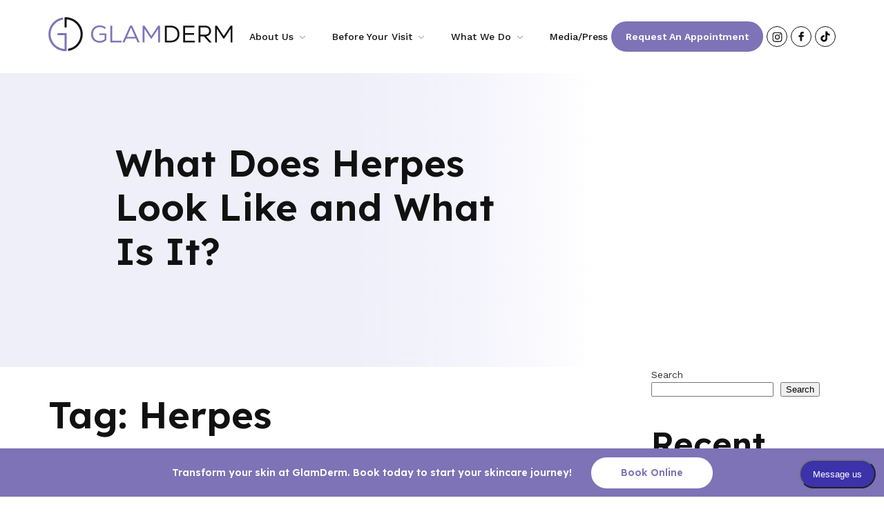

--- FILE ---
content_type: text/html; charset=UTF-8
request_url: https://glamderm.com/tag/herpes/
body_size: 17317
content:
<!DOCTYPE html>
<html lang="en-US" prefix="og: https://ogp.me/ns#">
<head>
<meta charset="UTF-8">
<meta name="viewport" content="width=device-width, initial-scale=1">
<link rel="profile" href="http://gmpg.org/xfn/11">
<link rel="pingback" href="https://glamderm.com/xmlrpc.php">

<!-- Search Engine Optimization by Rank Math - https://rankmath.com/ -->
<title>Herpes Archives - GlamDerm</title>
<meta name="robots" content="follow, index, max-snippet:-1, max-video-preview:-1, max-image-preview:large"/>
<link rel="canonical" href="https://glamderm.com/tag/herpes/" />
<meta property="og:locale" content="en_US" />
<meta property="og:type" content="article" />
<meta property="og:title" content="Herpes Archives - GlamDerm" />
<meta property="og:url" content="https://glamderm.com/tag/herpes/" />
<meta property="og:site_name" content="GlamDerm" />
<meta name="twitter:card" content="summary_large_image" />
<meta name="twitter:title" content="Herpes Archives - GlamDerm" />
<meta name="twitter:label1" content="Posts" />
<meta name="twitter:data1" content="1" />
<script type="application/ld+json" class="rank-math-schema">{"@context":"https://schema.org","@graph":[{"@type":"Organization","@id":"https://glamderm.com/#organization","name":"GlamDerm","url":"https://www.glamderm.maxdroplet6.maxburst.dev"},{"@type":"WebSite","@id":"https://glamderm.com/#website","url":"https://glamderm.com","name":"GlamDerm","publisher":{"@id":"https://glamderm.com/#organization"},"inLanguage":"en-US"},{"@type":"BreadcrumbList","@id":"https://glamderm.com/tag/herpes/#breadcrumb","itemListElement":[{"@type":"ListItem","position":"1","item":{"@id":"https://www.glamderm.maxdroplet6.maxburst.dev","name":"Home"}},{"@type":"ListItem","position":"2","item":{"@id":"https://glamderm.com/tag/herpes/","name":"Herpes"}}]},{"@type":"CollectionPage","@id":"https://glamderm.com/tag/herpes/#webpage","url":"https://glamderm.com/tag/herpes/","name":"Herpes Archives - GlamDerm","isPartOf":{"@id":"https://glamderm.com/#website"},"inLanguage":"en-US","breadcrumb":{"@id":"https://glamderm.com/tag/herpes/#breadcrumb"}}]}</script>
<!-- /Rank Math WordPress SEO plugin -->

<link rel='dns-prefetch' href='//static.addtoany.com' />

<link rel="alternate" type="application/rss+xml" title="GlamDerm &raquo; Feed" href="https://glamderm.com/feed/" />
<link rel="alternate" type="application/rss+xml" title="GlamDerm &raquo; Comments Feed" href="https://glamderm.com/comments/feed/" />
<link rel="alternate" type="application/rss+xml" title="GlamDerm &raquo; Herpes Tag Feed" href="https://glamderm.com/tag/herpes/feed/" />
<style id='wp-img-auto-sizes-contain-inline-css' type='text/css'>
img:is([sizes=auto i],[sizes^="auto," i]){contain-intrinsic-size:3000px 1500px}
/*# sourceURL=wp-img-auto-sizes-contain-inline-css */
</style>
<style id='wp-emoji-styles-inline-css' type='text/css'>

	img.wp-smiley, img.emoji {
		display: inline !important;
		border: none !important;
		box-shadow: none !important;
		height: 1em !important;
		width: 1em !important;
		margin: 0 0.07em !important;
		vertical-align: -0.1em !important;
		background: none !important;
		padding: 0 !important;
	}
/*# sourceURL=wp-emoji-styles-inline-css */
</style>
<style id='classic-theme-styles-inline-css' type='text/css'>
/*! This file is auto-generated */
.wp-block-button__link{color:#fff;background-color:#32373c;border-radius:9999px;box-shadow:none;text-decoration:none;padding:calc(.667em + 2px) calc(1.333em + 2px);font-size:1.125em}.wp-block-file__button{background:#32373c;color:#fff;text-decoration:none}
/*# sourceURL=/wp-includes/css/classic-themes.min.css */
</style>
<link rel='stylesheet' id='grw-public-main-css-css' href='https://glamderm.com/wp-content/plugins/widget-google-reviews/assets/css/public-main.css?ver=5f9eb635e4070e637b8ac76e486d7dc3' type='text/css' media='all' />
<link rel='stylesheet' id='starter-style-css' href='https://glamderm.com/wp-content/themes/maxcanvas_child/style.css?ver=5f9eb635e4070e637b8ac76e486d7dc3' type='text/css' media='all' />
<link rel='stylesheet' id='normalize-css' href='https://glamderm.com/wp-content/themes/maxcanvas/css/normalize.css?ver=5f9eb635e4070e637b8ac76e486d7dc3' type='text/css' media='all' />
<link rel='stylesheet' id='parent-style-css' href='https://glamderm.com/wp-content/themes/maxcanvas/style.css?ver=5f9eb635e4070e637b8ac76e486d7dc3' type='text/css' media='all' />
<link rel='stylesheet' id='addtoany-css' href='https://glamderm.com/wp-content/plugins/add-to-any/addtoany.min.css?ver=1.16' type='text/css' media='all' />
<link rel='stylesheet' id='bootstrap4-css' href='https://glamderm.com/wp-content/themes/maxcanvas_child/styles/bootstrap-grid.min.css?ver=5f9eb635e4070e637b8ac76e486d7dc3' type='text/css' media='all' />
<link rel='stylesheet' id='glider-style-css' href='https://glamderm.com/wp-content/themes/maxcanvas_child/glide/glide.core.css?ver=5f9eb635e4070e637b8ac76e486d7dc3' type='text/css' media='all' />
<link rel='stylesheet' id='glider-theme-style-css' href='https://glamderm.com/wp-content/themes/maxcanvas_child/glide/glide.theme.css?ver=5f9eb635e4070e637b8ac76e486d7dc3' type='text/css' media='all' />
<link rel='stylesheet' id='global-style-css' href='https://glamderm.com/wp-content/themes/maxcanvas_child/styles/global.css?ver=5f9eb635e4070e637b8ac76e486d7dc3' type='text/css' media='all' />
<script type="text/javascript" id="addtoany-core-js-before">
/* <![CDATA[ */
window.a2a_config=window.a2a_config||{};a2a_config.callbacks=[];a2a_config.overlays=[];a2a_config.templates={};

//# sourceURL=addtoany-core-js-before
/* ]]> */
</script>
<script type="text/javascript" defer src="https://static.addtoany.com/menu/page.js" id="addtoany-core-js"></script>
<script type="text/javascript" defer="defer" src="https://glamderm.com/wp-content/plugins/widget-google-reviews/assets/js/public-main.js?ver=5f9eb635e4070e637b8ac76e486d7dc3" id="grw-public-main-js-js"></script>
<link rel="https://api.w.org/" href="https://glamderm.com/wp-json/" /><link rel="alternate" title="JSON" type="application/json" href="https://glamderm.com/wp-json/wp/v2/tags/361" /><link rel="EditURI" type="application/rsd+xml" title="RSD" href="https://glamderm.com/xmlrpc.php?rsd" />

<script type="text/javascript">
(function(url){
	if(/(?:Chrome\/26\.0\.1410\.63 Safari\/537\.31|WordfenceTestMonBot)/.test(navigator.userAgent)){ return; }
	var addEvent = function(evt, handler) {
		if (window.addEventListener) {
			document.addEventListener(evt, handler, false);
		} else if (window.attachEvent) {
			document.attachEvent('on' + evt, handler);
		}
	};
	var removeEvent = function(evt, handler) {
		if (window.removeEventListener) {
			document.removeEventListener(evt, handler, false);
		} else if (window.detachEvent) {
			document.detachEvent('on' + evt, handler);
		}
	};
	var evts = 'contextmenu dblclick drag dragend dragenter dragleave dragover dragstart drop keydown keypress keyup mousedown mousemove mouseout mouseover mouseup mousewheel scroll'.split(' ');
	var logHuman = function() {
		if (window.wfLogHumanRan) { return; }
		window.wfLogHumanRan = true;
		var wfscr = document.createElement('script');
		wfscr.type = 'text/javascript';
		wfscr.async = true;
		wfscr.src = url + '&r=' + Math.random();
		(document.getElementsByTagName('head')[0]||document.getElementsByTagName('body')[0]).appendChild(wfscr);
		for (var i = 0; i < evts.length; i++) {
			removeEvent(evts[i], logHuman);
		}
	};
	for (var i = 0; i < evts.length; i++) {
		addEvent(evts[i], logHuman);
	}
})('//glamderm.com/?wordfence_lh=1&hid=9EE944D5B4FBF7E13CA8EB6541D05453');
</script><script type="text/javascript" id="google_gtagjs" src="https://www.googletagmanager.com/gtag/js?id=G-E8VQQVXZ70" async="async"></script>
<script type="text/javascript" id="google_gtagjs-inline">
/* <![CDATA[ */
window.dataLayer = window.dataLayer || [];function gtag(){dataLayer.push(arguments);}gtag('js', new Date());gtag('config', 'G-E8VQQVXZ70', {} );
/* ]]> */
</script>
<link rel="icon" href="https://glamderm.com/wp-content/uploads/2024/01/cropped-glemderm_512x512px_0111241038-32x32.png" sizes="32x32" />
<link rel="icon" href="https://glamderm.com/wp-content/uploads/2024/01/cropped-glemderm_512x512px_0111241038-192x192.png" sizes="192x192" />
<link rel="apple-touch-icon" href="https://glamderm.com/wp-content/uploads/2024/01/cropped-glemderm_512x512px_0111241038-180x180.png" />
<meta name="msapplication-TileImage" content="https://glamderm.com/wp-content/uploads/2024/01/cropped-glemderm_512x512px_0111241038-270x270.png" />

<style id='wp-block-heading-inline-css' type='text/css'>
h1:where(.wp-block-heading).has-background,h2:where(.wp-block-heading).has-background,h3:where(.wp-block-heading).has-background,h4:where(.wp-block-heading).has-background,h5:where(.wp-block-heading).has-background,h6:where(.wp-block-heading).has-background{padding:1.25em 2.375em}h1.has-text-align-left[style*=writing-mode]:where([style*=vertical-lr]),h1.has-text-align-right[style*=writing-mode]:where([style*=vertical-rl]),h2.has-text-align-left[style*=writing-mode]:where([style*=vertical-lr]),h2.has-text-align-right[style*=writing-mode]:where([style*=vertical-rl]),h3.has-text-align-left[style*=writing-mode]:where([style*=vertical-lr]),h3.has-text-align-right[style*=writing-mode]:where([style*=vertical-rl]),h4.has-text-align-left[style*=writing-mode]:where([style*=vertical-lr]),h4.has-text-align-right[style*=writing-mode]:where([style*=vertical-rl]),h5.has-text-align-left[style*=writing-mode]:where([style*=vertical-lr]),h5.has-text-align-right[style*=writing-mode]:where([style*=vertical-rl]),h6.has-text-align-left[style*=writing-mode]:where([style*=vertical-lr]),h6.has-text-align-right[style*=writing-mode]:where([style*=vertical-rl]){rotate:180deg}
/*# sourceURL=https://glamderm.com/wp-includes/blocks/heading/style.min.css */
</style>
<style id='wp-block-latest-comments-inline-css' type='text/css'>
ol.wp-block-latest-comments{box-sizing:border-box;margin-left:0}:where(.wp-block-latest-comments:not([style*=line-height] .wp-block-latest-comments__comment)){line-height:1.1}:where(.wp-block-latest-comments:not([style*=line-height] .wp-block-latest-comments__comment-excerpt p)){line-height:1.8}.has-dates :where(.wp-block-latest-comments:not([style*=line-height])),.has-excerpts :where(.wp-block-latest-comments:not([style*=line-height])){line-height:1.5}.wp-block-latest-comments .wp-block-latest-comments{padding-left:0}.wp-block-latest-comments__comment{list-style:none;margin-bottom:1em}.has-avatars .wp-block-latest-comments__comment{list-style:none;min-height:2.25em}.has-avatars .wp-block-latest-comments__comment .wp-block-latest-comments__comment-excerpt,.has-avatars .wp-block-latest-comments__comment .wp-block-latest-comments__comment-meta{margin-left:3.25em}.wp-block-latest-comments__comment-excerpt p{font-size:.875em;margin:.36em 0 1.4em}.wp-block-latest-comments__comment-date{display:block;font-size:.75em}.wp-block-latest-comments .avatar,.wp-block-latest-comments__comment-avatar{border-radius:1.5em;display:block;float:left;height:2.5em;margin-right:.75em;width:2.5em}.wp-block-latest-comments[class*=-font-size] a,.wp-block-latest-comments[style*=font-size] a{font-size:inherit}
/*# sourceURL=https://glamderm.com/wp-includes/blocks/latest-comments/style.min.css */
</style>
<style id='wp-block-latest-posts-inline-css' type='text/css'>
.wp-block-latest-posts{box-sizing:border-box}.wp-block-latest-posts.alignleft{margin-right:2em}.wp-block-latest-posts.alignright{margin-left:2em}.wp-block-latest-posts.wp-block-latest-posts__list{list-style:none}.wp-block-latest-posts.wp-block-latest-posts__list li{clear:both;overflow-wrap:break-word}.wp-block-latest-posts.is-grid{display:flex;flex-wrap:wrap}.wp-block-latest-posts.is-grid li{margin:0 1.25em 1.25em 0;width:100%}@media (min-width:600px){.wp-block-latest-posts.columns-2 li{width:calc(50% - .625em)}.wp-block-latest-posts.columns-2 li:nth-child(2n){margin-right:0}.wp-block-latest-posts.columns-3 li{width:calc(33.33333% - .83333em)}.wp-block-latest-posts.columns-3 li:nth-child(3n){margin-right:0}.wp-block-latest-posts.columns-4 li{width:calc(25% - .9375em)}.wp-block-latest-posts.columns-4 li:nth-child(4n){margin-right:0}.wp-block-latest-posts.columns-5 li{width:calc(20% - 1em)}.wp-block-latest-posts.columns-5 li:nth-child(5n){margin-right:0}.wp-block-latest-posts.columns-6 li{width:calc(16.66667% - 1.04167em)}.wp-block-latest-posts.columns-6 li:nth-child(6n){margin-right:0}}:root :where(.wp-block-latest-posts.is-grid){padding:0}:root :where(.wp-block-latest-posts.wp-block-latest-posts__list){padding-left:0}.wp-block-latest-posts__post-author,.wp-block-latest-posts__post-date{display:block;font-size:.8125em}.wp-block-latest-posts__post-excerpt,.wp-block-latest-posts__post-full-content{margin-bottom:1em;margin-top:.5em}.wp-block-latest-posts__featured-image a{display:inline-block}.wp-block-latest-posts__featured-image img{height:auto;max-width:100%;width:auto}.wp-block-latest-posts__featured-image.alignleft{float:left;margin-right:1em}.wp-block-latest-posts__featured-image.alignright{float:right;margin-left:1em}.wp-block-latest-posts__featured-image.aligncenter{margin-bottom:1em;text-align:center}
/*# sourceURL=https://glamderm.com/wp-includes/blocks/latest-posts/style.min.css */
</style>
<style id='wp-block-search-inline-css' type='text/css'>
.wp-block-search__button{margin-left:10px;word-break:normal}.wp-block-search__button.has-icon{line-height:0}.wp-block-search__button svg{height:1.25em;min-height:24px;min-width:24px;width:1.25em;fill:currentColor;vertical-align:text-bottom}:where(.wp-block-search__button){border:1px solid #ccc;padding:6px 10px}.wp-block-search__inside-wrapper{display:flex;flex:auto;flex-wrap:nowrap;max-width:100%}.wp-block-search__label{width:100%}.wp-block-search.wp-block-search__button-only .wp-block-search__button{box-sizing:border-box;display:flex;flex-shrink:0;justify-content:center;margin-left:0;max-width:100%}.wp-block-search.wp-block-search__button-only .wp-block-search__inside-wrapper{min-width:0!important;transition-property:width}.wp-block-search.wp-block-search__button-only .wp-block-search__input{flex-basis:100%;transition-duration:.3s}.wp-block-search.wp-block-search__button-only.wp-block-search__searchfield-hidden,.wp-block-search.wp-block-search__button-only.wp-block-search__searchfield-hidden .wp-block-search__inside-wrapper{overflow:hidden}.wp-block-search.wp-block-search__button-only.wp-block-search__searchfield-hidden .wp-block-search__input{border-left-width:0!important;border-right-width:0!important;flex-basis:0;flex-grow:0;margin:0;min-width:0!important;padding-left:0!important;padding-right:0!important;width:0!important}:where(.wp-block-search__input){appearance:none;border:1px solid #949494;flex-grow:1;font-family:inherit;font-size:inherit;font-style:inherit;font-weight:inherit;letter-spacing:inherit;line-height:inherit;margin-left:0;margin-right:0;min-width:3rem;padding:8px;text-decoration:unset!important;text-transform:inherit}:where(.wp-block-search__button-inside .wp-block-search__inside-wrapper){background-color:#fff;border:1px solid #949494;box-sizing:border-box;padding:4px}:where(.wp-block-search__button-inside .wp-block-search__inside-wrapper) .wp-block-search__input{border:none;border-radius:0;padding:0 4px}:where(.wp-block-search__button-inside .wp-block-search__inside-wrapper) .wp-block-search__input:focus{outline:none}:where(.wp-block-search__button-inside .wp-block-search__inside-wrapper) :where(.wp-block-search__button){padding:4px 8px}.wp-block-search.aligncenter .wp-block-search__inside-wrapper{margin:auto}.wp-block[data-align=right] .wp-block-search.wp-block-search__button-only .wp-block-search__inside-wrapper{float:right}
/*# sourceURL=https://glamderm.com/wp-includes/blocks/search/style.min.css */
</style>
<style id='wp-block-group-inline-css' type='text/css'>
.wp-block-group{box-sizing:border-box}:where(.wp-block-group.wp-block-group-is-layout-constrained){position:relative}
/*# sourceURL=https://glamderm.com/wp-includes/blocks/group/style.min.css */
</style>
<style id='global-styles-inline-css' type='text/css'>
:root{--wp--preset--aspect-ratio--square: 1;--wp--preset--aspect-ratio--4-3: 4/3;--wp--preset--aspect-ratio--3-4: 3/4;--wp--preset--aspect-ratio--3-2: 3/2;--wp--preset--aspect-ratio--2-3: 2/3;--wp--preset--aspect-ratio--16-9: 16/9;--wp--preset--aspect-ratio--9-16: 9/16;--wp--preset--color--black: #000000;--wp--preset--color--cyan-bluish-gray: #abb8c3;--wp--preset--color--white: #ffffff;--wp--preset--color--pale-pink: #f78da7;--wp--preset--color--vivid-red: #cf2e2e;--wp--preset--color--luminous-vivid-orange: #ff6900;--wp--preset--color--luminous-vivid-amber: #fcb900;--wp--preset--color--light-green-cyan: #7bdcb5;--wp--preset--color--vivid-green-cyan: #00d084;--wp--preset--color--pale-cyan-blue: #8ed1fc;--wp--preset--color--vivid-cyan-blue: #0693e3;--wp--preset--color--vivid-purple: #9b51e0;--wp--preset--gradient--vivid-cyan-blue-to-vivid-purple: linear-gradient(135deg,rgb(6,147,227) 0%,rgb(155,81,224) 100%);--wp--preset--gradient--light-green-cyan-to-vivid-green-cyan: linear-gradient(135deg,rgb(122,220,180) 0%,rgb(0,208,130) 100%);--wp--preset--gradient--luminous-vivid-amber-to-luminous-vivid-orange: linear-gradient(135deg,rgb(252,185,0) 0%,rgb(255,105,0) 100%);--wp--preset--gradient--luminous-vivid-orange-to-vivid-red: linear-gradient(135deg,rgb(255,105,0) 0%,rgb(207,46,46) 100%);--wp--preset--gradient--very-light-gray-to-cyan-bluish-gray: linear-gradient(135deg,rgb(238,238,238) 0%,rgb(169,184,195) 100%);--wp--preset--gradient--cool-to-warm-spectrum: linear-gradient(135deg,rgb(74,234,220) 0%,rgb(151,120,209) 20%,rgb(207,42,186) 40%,rgb(238,44,130) 60%,rgb(251,105,98) 80%,rgb(254,248,76) 100%);--wp--preset--gradient--blush-light-purple: linear-gradient(135deg,rgb(255,206,236) 0%,rgb(152,150,240) 100%);--wp--preset--gradient--blush-bordeaux: linear-gradient(135deg,rgb(254,205,165) 0%,rgb(254,45,45) 50%,rgb(107,0,62) 100%);--wp--preset--gradient--luminous-dusk: linear-gradient(135deg,rgb(255,203,112) 0%,rgb(199,81,192) 50%,rgb(65,88,208) 100%);--wp--preset--gradient--pale-ocean: linear-gradient(135deg,rgb(255,245,203) 0%,rgb(182,227,212) 50%,rgb(51,167,181) 100%);--wp--preset--gradient--electric-grass: linear-gradient(135deg,rgb(202,248,128) 0%,rgb(113,206,126) 100%);--wp--preset--gradient--midnight: linear-gradient(135deg,rgb(2,3,129) 0%,rgb(40,116,252) 100%);--wp--preset--font-size--small: 13px;--wp--preset--font-size--medium: 20px;--wp--preset--font-size--large: 36px;--wp--preset--font-size--x-large: 42px;--wp--preset--spacing--20: 0.44rem;--wp--preset--spacing--30: 0.67rem;--wp--preset--spacing--40: 1rem;--wp--preset--spacing--50: 1.5rem;--wp--preset--spacing--60: 2.25rem;--wp--preset--spacing--70: 3.38rem;--wp--preset--spacing--80: 5.06rem;--wp--preset--shadow--natural: 6px 6px 9px rgba(0, 0, 0, 0.2);--wp--preset--shadow--deep: 12px 12px 50px rgba(0, 0, 0, 0.4);--wp--preset--shadow--sharp: 6px 6px 0px rgba(0, 0, 0, 0.2);--wp--preset--shadow--outlined: 6px 6px 0px -3px rgb(255, 255, 255), 6px 6px rgb(0, 0, 0);--wp--preset--shadow--crisp: 6px 6px 0px rgb(0, 0, 0);}:where(.is-layout-flex){gap: 0.5em;}:where(.is-layout-grid){gap: 0.5em;}body .is-layout-flex{display: flex;}.is-layout-flex{flex-wrap: wrap;align-items: center;}.is-layout-flex > :is(*, div){margin: 0;}body .is-layout-grid{display: grid;}.is-layout-grid > :is(*, div){margin: 0;}:where(.wp-block-columns.is-layout-flex){gap: 2em;}:where(.wp-block-columns.is-layout-grid){gap: 2em;}:where(.wp-block-post-template.is-layout-flex){gap: 1.25em;}:where(.wp-block-post-template.is-layout-grid){gap: 1.25em;}.has-black-color{color: var(--wp--preset--color--black) !important;}.has-cyan-bluish-gray-color{color: var(--wp--preset--color--cyan-bluish-gray) !important;}.has-white-color{color: var(--wp--preset--color--white) !important;}.has-pale-pink-color{color: var(--wp--preset--color--pale-pink) !important;}.has-vivid-red-color{color: var(--wp--preset--color--vivid-red) !important;}.has-luminous-vivid-orange-color{color: var(--wp--preset--color--luminous-vivid-orange) !important;}.has-luminous-vivid-amber-color{color: var(--wp--preset--color--luminous-vivid-amber) !important;}.has-light-green-cyan-color{color: var(--wp--preset--color--light-green-cyan) !important;}.has-vivid-green-cyan-color{color: var(--wp--preset--color--vivid-green-cyan) !important;}.has-pale-cyan-blue-color{color: var(--wp--preset--color--pale-cyan-blue) !important;}.has-vivid-cyan-blue-color{color: var(--wp--preset--color--vivid-cyan-blue) !important;}.has-vivid-purple-color{color: var(--wp--preset--color--vivid-purple) !important;}.has-black-background-color{background-color: var(--wp--preset--color--black) !important;}.has-cyan-bluish-gray-background-color{background-color: var(--wp--preset--color--cyan-bluish-gray) !important;}.has-white-background-color{background-color: var(--wp--preset--color--white) !important;}.has-pale-pink-background-color{background-color: var(--wp--preset--color--pale-pink) !important;}.has-vivid-red-background-color{background-color: var(--wp--preset--color--vivid-red) !important;}.has-luminous-vivid-orange-background-color{background-color: var(--wp--preset--color--luminous-vivid-orange) !important;}.has-luminous-vivid-amber-background-color{background-color: var(--wp--preset--color--luminous-vivid-amber) !important;}.has-light-green-cyan-background-color{background-color: var(--wp--preset--color--light-green-cyan) !important;}.has-vivid-green-cyan-background-color{background-color: var(--wp--preset--color--vivid-green-cyan) !important;}.has-pale-cyan-blue-background-color{background-color: var(--wp--preset--color--pale-cyan-blue) !important;}.has-vivid-cyan-blue-background-color{background-color: var(--wp--preset--color--vivid-cyan-blue) !important;}.has-vivid-purple-background-color{background-color: var(--wp--preset--color--vivid-purple) !important;}.has-black-border-color{border-color: var(--wp--preset--color--black) !important;}.has-cyan-bluish-gray-border-color{border-color: var(--wp--preset--color--cyan-bluish-gray) !important;}.has-white-border-color{border-color: var(--wp--preset--color--white) !important;}.has-pale-pink-border-color{border-color: var(--wp--preset--color--pale-pink) !important;}.has-vivid-red-border-color{border-color: var(--wp--preset--color--vivid-red) !important;}.has-luminous-vivid-orange-border-color{border-color: var(--wp--preset--color--luminous-vivid-orange) !important;}.has-luminous-vivid-amber-border-color{border-color: var(--wp--preset--color--luminous-vivid-amber) !important;}.has-light-green-cyan-border-color{border-color: var(--wp--preset--color--light-green-cyan) !important;}.has-vivid-green-cyan-border-color{border-color: var(--wp--preset--color--vivid-green-cyan) !important;}.has-pale-cyan-blue-border-color{border-color: var(--wp--preset--color--pale-cyan-blue) !important;}.has-vivid-cyan-blue-border-color{border-color: var(--wp--preset--color--vivid-cyan-blue) !important;}.has-vivid-purple-border-color{border-color: var(--wp--preset--color--vivid-purple) !important;}.has-vivid-cyan-blue-to-vivid-purple-gradient-background{background: var(--wp--preset--gradient--vivid-cyan-blue-to-vivid-purple) !important;}.has-light-green-cyan-to-vivid-green-cyan-gradient-background{background: var(--wp--preset--gradient--light-green-cyan-to-vivid-green-cyan) !important;}.has-luminous-vivid-amber-to-luminous-vivid-orange-gradient-background{background: var(--wp--preset--gradient--luminous-vivid-amber-to-luminous-vivid-orange) !important;}.has-luminous-vivid-orange-to-vivid-red-gradient-background{background: var(--wp--preset--gradient--luminous-vivid-orange-to-vivid-red) !important;}.has-very-light-gray-to-cyan-bluish-gray-gradient-background{background: var(--wp--preset--gradient--very-light-gray-to-cyan-bluish-gray) !important;}.has-cool-to-warm-spectrum-gradient-background{background: var(--wp--preset--gradient--cool-to-warm-spectrum) !important;}.has-blush-light-purple-gradient-background{background: var(--wp--preset--gradient--blush-light-purple) !important;}.has-blush-bordeaux-gradient-background{background: var(--wp--preset--gradient--blush-bordeaux) !important;}.has-luminous-dusk-gradient-background{background: var(--wp--preset--gradient--luminous-dusk) !important;}.has-pale-ocean-gradient-background{background: var(--wp--preset--gradient--pale-ocean) !important;}.has-electric-grass-gradient-background{background: var(--wp--preset--gradient--electric-grass) !important;}.has-midnight-gradient-background{background: var(--wp--preset--gradient--midnight) !important;}.has-small-font-size{font-size: var(--wp--preset--font-size--small) !important;}.has-medium-font-size{font-size: var(--wp--preset--font-size--medium) !important;}.has-large-font-size{font-size: var(--wp--preset--font-size--large) !important;}.has-x-large-font-size{font-size: var(--wp--preset--font-size--x-large) !important;}
/*# sourceURL=global-styles-inline-css */
</style>
<meta name="generator" content="WP Rocket 3.20.3" data-wpr-features="wpr_preload_links wpr_desktop" /></head>

<body class="archive tag tag-herpes tag-361 wp-theme-maxcanvas wp-child-theme-maxcanvas_child">

	<style>
		#menu-item-405 .sub-menu > li.mega-1 {
			background-image: url(https://glamderm.com/wp-content/uploads/2021/02/shutterstock_595168403.jpg);
		}
	</style>
		<style>
		#menu-item-405 .sub-menu > li.mega-2 {
			background-image: url(https://glamderm.com/wp-content/uploads/2024/07/iStock-1366228042.jpg);
		}
	</style>
	
<header data-rocket-location-hash="a958a4e02512def1962799edcb763194">
	<div data-rocket-location-hash="168a0c88110297d381b188d6d8578c44" id="header">
		<div data-rocket-location-hash="40f22408a88335a0945fffe944caafc3" class="container">
			<div data-rocket-location-hash="101c550418fcae4e29d05773bbacb152" class="row">
				<div id="logo" class="col-8 col-sm-3">
					<a href="https://glamderm.com"><img src="https://glamderm.com/wp-content/uploads/2023/12/glamderm.svg" alt="GlamDerm"></a>
				</div><!-- Logo -->
				<div class="col-4 col-sm-9">
					<div id="mobile-header" class="pull-right">

					   	<a id="responsive-menu-button" data-modal="modal-header">
							<span></span>
							<span></span>
							<span></span>
					    </a>
					    
					    <div id="navigation">
							<nav role="navigation" class="nav">
	                        	<ul id="menu-menu-1" class="menu"><li id="menu-item-432" class="menu-item menu-item-type-post_type menu-item-object-page menu-item-has-children menu-item-432"><a href="https://glamderm.com/about-us/">About Us</a>
<ul class="sub-menu">
	<li id="menu-item-433" class="menu-item menu-item-type-post_type menu-item-object-page menu-item-433"><a href="https://glamderm.com/about-us/">Who We Are</a></li>
	<li id="menu-item-434" class="menu-item menu-item-type-post_type_archive menu-item-object-experts menu-item-434"><a href="https://glamderm.com/providers/">Meet Our Providers</a></li>
	<li id="menu-item-1047" class="menu-item menu-item-type-post_type menu-item-object-locations menu-item-1047"><a href="https://glamderm.com/locations/nyc/">GlamDerm – Gramercy NYC</a></li>
	<li id="menu-item-1048" class="menu-item menu-item-type-post_type menu-item-object-locations menu-item-1048"><a href="https://glamderm.com/locations/scarsdale/">GlamDerm &#8211; Westchester</a></li>
	<li id="menu-item-435" class="menu-item menu-item-type-post_type menu-item-object-page menu-item-435"><a href="https://glamderm.com/reviews/">Reviews</a></li>
</ul>
</li>
<li id="menu-item-18" class="menu-item menu-item-type-custom menu-item-object-custom menu-item-has-children menu-item-18"><a href="#">Before Your Visit</a>
<ul class="sub-menu">
	<li id="menu-item-3816" class="menu-item menu-item-type-post_type menu-item-object-page menu-item-3816"><a href="https://glamderm.com/before-your-procedure/">Before Your Procedure</a></li>
	<li id="menu-item-3597" class="menu-item menu-item-type-post_type menu-item-object-page menu-item-3597"><a href="https://glamderm.com/billing-and-insurance/">Billing and Insurance</a></li>
	<li id="menu-item-3784" class="menu-item menu-item-type-post_type menu-item-object-page menu-item-3784"><a href="https://glamderm.com/cancellation-policy/">Cancellation Policy</a></li>
	<li id="menu-item-3818" class="menu-item menu-item-type-post_type menu-item-object-page menu-item-3818"><a href="https://glamderm.com/office-hours/">Office Hours</a></li>
	<li id="menu-item-3559" class="menu-item menu-item-type-custom menu-item-object-custom menu-item-3559"><a href="/appointment-request/">Appointment Request</a></li>
</ul>
</li>
<li id="menu-item-405" class="menu-item menu-item-type-post_type_archive menu-item-object-services menu-item-has-children menu-item-405"><a href="https://glamderm.com/services/">What We Do</a>
<ul class="sub-menu">
	<li id="menu-item-407" class="menu-item menu-item-type-taxonomy menu-item-object-services_category menu-item-407"><a href="https://glamderm.com/services-category/cosmetic-procedures/">Cosmetic Procedures</a></li>
	<li id="menu-item-408" class="menu-item menu-item-type-taxonomy menu-item-object-services_category menu-item-408"><a href="https://glamderm.com/services-category/medical-dermatology/">Medical Dermatology</a></li>
	<li id="menu-item-4306" class="menu-item menu-item-type-taxonomy menu-item-object-services_category menu-item-4306"><a href="https://glamderm.com/services-category/esthetician-services/">Esthetician Services</a></li>
	<li id="menu-item-4305" class="menu-item menu-item-type-taxonomy menu-item-object-services_category menu-item-4305"><a href="https://glamderm.com/services-category/surgical-procedures/">Surgical Procedures</a></li>
	<li id="menu-item-4188" class="mega-1 menu-item menu-item-type-custom menu-item-object-custom menu-item-4188"><a href="/services-tag/decade/">Cosmetics by Decade</a></li>
	<li id="menu-item-4187" class="mega-2 menu-item menu-item-type-custom menu-item-object-custom menu-item-4187"><a href="/services-tag/concern/">Cosmetics by Concern</a></li>
</ul>
</li>
<li id="menu-item-4304" class="menu-item menu-item-type-post_type menu-item-object-page current_page_parent menu-item-4304"><a href="https://glamderm.com/media/">Media/Press</a></li>
</ul>	                        	<a href="https://patient.klara.com/#/widget/3d28e551-b08d-47b0-994d-fcc00401712c" target="_blank" class="button">Request an Appointment</a>	                        		                        </nav>
		                </div>

		                						    <div class="social">
						    						        <a href="https://www.instagram.com/glamderm?utm_source=ig_web_button_share_sheet&igsh=ZDNlZDc0MzIxNw==" title="https://www.instagram.com/glamderm?utm_source=ig_web_button_share_sheet&igsh=ZDNlZDc0MzIxNw==" target="_blank">
									<?xml version="1.0" encoding="UTF-8"?> <svg xmlns="http://www.w3.org/2000/svg" width="15" height="15" viewBox="0 0 15 15" fill="none"><g id="instagram 1" clip-path="url(#clip0_257_159)"><path id="Vector" d="M14.6109 4.82235C14.5775 4.06519 14.4551 3.54466 14.2797 3.0936C14.0988 2.61482 13.8204 2.18617 13.4557 1.82982C13.0993 1.46794 12.6679 1.18673 12.1946 1.00862C11.741 0.833221 11.2231 0.710779 10.466 0.677396C9.70316 0.641185 9.461 0.632812 7.52629 0.632812C5.59159 0.632812 5.34943 0.641185 4.58944 0.674569C3.83228 0.707952 3.31175 0.830502 2.8608 1.00579C2.38191 1.18673 1.95325 1.46511 1.59691 1.82982C1.23503 2.18617 0.953933 2.61765 0.775708 3.09088C0.60031 3.54466 0.477869 4.06237 0.444486 4.81952C0.408275 5.58234 0.399902 5.8245 0.399902 7.7592C0.399902 9.69391 0.408275 9.93607 0.441659 10.6961C0.475042 11.4532 0.597592 11.9738 0.77299 12.4248C0.953933 12.9036 1.23503 13.3322 1.59691 13.6886C1.95325 14.0505 2.38474 14.3317 2.85797 14.5098C3.31175 14.6852 3.82946 14.8076 4.58672 14.841C5.3466 14.8745 5.58887 14.8828 7.52358 14.8828C9.45828 14.8828 9.70044 14.8745 10.4604 14.841C11.2176 14.8076 11.7381 14.6852 12.1891 14.5098C13.1467 14.1395 13.9039 13.3824 14.2742 12.4248C14.4495 11.971 14.572 11.4532 14.6054 10.6961C14.6388 9.93607 14.6471 9.69391 14.6471 7.7592C14.6471 5.8245 14.6443 5.58234 14.6109 4.82235ZM13.3277 10.6404C13.297 11.3363 13.1801 11.7121 13.0827 11.9627C12.8433 12.5835 12.3505 13.0762 11.7298 13.3156C11.4792 13.413 11.1007 13.5299 10.4075 13.5605C9.65586 13.594 9.43044 13.6022 7.52912 13.6022C5.6278 13.6022 5.39956 13.594 4.65066 13.5605C3.95473 13.5299 3.57892 13.413 3.32838 13.3156C3.01945 13.2014 2.73825 13.0205 2.51 12.7839C2.27339 12.5528 2.09244 12.2744 1.97827 11.9655C1.88083 11.715 1.76394 11.3363 1.73338 10.6432C1.69989 9.8916 1.69163 9.66607 1.69163 7.76475C1.69163 5.86343 1.69989 5.63518 1.73338 4.8864C1.76394 4.19046 1.88083 3.81466 1.97827 3.56412C2.09244 3.25508 2.27339 2.97399 2.51283 2.74563C2.7438 2.50901 3.02217 2.32807 3.33121 2.214C3.58175 2.11657 3.96038 1.99968 4.65349 1.96901C5.4051 1.93563 5.63063 1.92725 7.53184 1.92725C9.43599 1.92725 9.66141 1.93563 10.4103 1.96901C11.1062 1.99968 11.482 2.11657 11.7326 2.214C12.0415 2.32807 12.3227 2.50901 12.551 2.74563C12.7876 2.97671 12.9685 3.25508 13.0827 3.56412C13.1801 3.81466 13.297 4.19318 13.3277 4.8864C13.3611 5.63801 13.3694 5.86343 13.3694 7.76475C13.3694 9.66607 13.3611 9.88877 13.3277 10.6404Z" fill="#111111"></path><path id="Vector_2" d="M7.52635 4.09858C5.50541 4.09858 3.86572 5.73816 3.86572 7.7592C3.86572 9.78025 5.50541 11.4198 7.52635 11.4198C9.54739 11.4198 11.187 9.78025 11.187 7.7592C11.187 5.73816 9.54739 4.09858 7.52635 4.09858ZM7.52635 10.1338C6.21527 10.1338 5.15179 9.07039 5.15179 7.7592C5.15179 6.44801 6.21527 5.38464 7.52635 5.38464C8.83754 5.38464 9.90091 6.44801 9.90091 7.7592C9.90091 9.07039 8.83754 10.1338 7.52635 10.1338Z" fill="#111111"></path><path id="Vector_3" d="M12.1866 3.95384C12.1866 4.42578 11.8039 4.80843 11.3319 4.80843C10.86 4.80843 10.4773 4.42578 10.4773 3.95384C10.4773 3.4818 10.86 3.09925 11.3319 3.09925C11.8039 3.09925 12.1866 3.4818 12.1866 3.95384Z" fill="#111111"></path></g><defs><clipPath id="clip0_257_159"><rect width="14.25" height="14.25" fill="white" transform="translate(0.375 0.632812)"></rect></clipPath></defs></svg> 								</a>
						    						        <a href="https://www.facebook.com/GlamDerm/" title="https://www.facebook.com/GlamDerm/" target="_blank">
									<?xml version="1.0" encoding="UTF-8"?> <svg xmlns="http://www.w3.org/2000/svg" width="18" height="18" viewBox="0 0 18 18" fill="none"><path d="M7.5006 9.63775C7.44983 9.63775 6.33299 9.63775 5.82533 9.63775C5.55458 9.63775 5.46997 9.53622 5.46997 9.28239C5.46997 8.60552 5.46997 7.91172 5.46997 7.23484C5.46997 6.96409 5.5715 6.87949 5.82533 6.87949H7.5006C7.5006 6.82872 7.5006 5.84725 7.5006 5.39036C7.5006 4.71349 7.61905 4.07045 7.95749 3.47819C8.31285 2.869 8.8205 2.46288 9.46353 2.22597C9.88658 2.07367 10.3096 2.00599 10.7665 2.00599H12.4249C12.6618 2.00599 12.7633 2.10752 12.7633 2.34442V4.27352C12.7633 4.51042 12.6618 4.61195 12.4249 4.61195C11.968 4.61195 11.5111 4.61195 11.0542 4.62888C10.5973 4.62888 10.3604 4.84886 10.3604 5.32267C10.3435 5.83033 10.3604 6.32106 10.3604 6.84564H12.3233C12.5941 6.84564 12.6956 6.94717 12.6956 7.21792V9.26547C12.6956 9.53622 12.611 9.62083 12.3233 9.62083C11.7141 9.62083 10.4112 9.62083 10.3604 9.62083V15.1374C10.3604 15.425 10.2758 15.5266 9.97119 15.5266C9.26047 15.5266 8.56667 15.5266 7.85595 15.5266C7.60213 15.5266 7.5006 15.425 7.5006 15.1712C7.5006 13.3944 7.5006 9.68852 7.5006 9.63775Z" fill="#111111"></path></svg> 								</a>
						    						        <a href="https://www.tiktok.com/@drlianmack?_t=8p0XbvEn20k&_r=1" title="https://www.tiktok.com/@drlianmack?_t=8p0XbvEn20k&_r=1" target="_blank">
									<?xml version="1.0" encoding="UTF-8"?> <svg xmlns="http://www.w3.org/2000/svg" fill="#000000" width="800px" height="800px" viewBox="0 0 24 24" xml:space="preserve"><path d="M19.589 6.686a4.793 4.793 0 0 1-3.77-4.245V2h-3.445v13.672a2.896 2.896 0 0 1-5.201 1.743l-.002-.001.002.001a2.895 2.895 0 0 1 3.183-4.51v-3.5a6.329 6.329 0 0 0-5.394 10.692 6.33 6.33 0 0 0 10.857-4.424V8.687a8.182 8.182 0 0 0 4.773 1.526V6.79a4.831 4.831 0 0 1-1.003-.104z"></path></svg> 								</a>
						    						    </div>
						
					</div>
				</div>
			</div><!-- .row -->
		</div><!-- .container -->
	</div><!-- #header -->

	<div data-rocket-location-hash="3d0e54d765985fd58c32815dd6baed07" class="modal" id="modal-header">
		<div data-rocket-location-hash="c081a3dafc4a58917d4aae0c1de77512" class="modal-bg modal-exit"></div>
		<div data-rocket-location-hash="80ccb7dd30c2bd75411d91bb8650f3a7" class="modal-container">
			<div class="modal-header">
				<div class="modal-close modal-exit">
					<svg width="32" height="32" viewBox="0 0 32 32" fill="none" xmlns="http://www.w3.org/2000/svg">
					  <path d="M24.849 22.4346L8.70691 6.29249C8.31657 5.90215 7.68301 5.90221 7.29273 6.29249C6.90239 6.68283 6.90245 7.31638 7.29273 7.70666L23.4349 23.8488C23.8252 24.2391 24.4587 24.2391 24.849 23.8488C25.2394 23.4585 25.2394 22.8249 24.849 22.4346Z" fill="#7F73BB"/>
					  <path d="M23.4348 6.29253L7.29273 22.4347C6.90239 22.825 6.90245 23.4585 7.29273 23.8488C7.68307 24.2392 8.31663 24.2391 8.70691 23.8488L24.849 7.70671C25.2394 7.31637 25.2393 6.68281 24.849 6.29253C24.4587 5.90213 23.8252 5.90219 23.4348 6.29253Z" fill="#111111"/>
					</svg>
				</div>
				<div class="logo">
					<img src="https://glamderm.com/wp-content/uploads/2023/12/glamderm.svg" alt="">
				</div>
			</div>
			<ul id="menu-menu-2" class="menu"><li class="menu-item menu-item-type-post_type menu-item-object-page menu-item-has-children menu-item-432"><a href="https://glamderm.com/about-us/">About Us</a>
<ul class="sub-menu">
	<li class="menu-item menu-item-type-post_type menu-item-object-page menu-item-433"><a href="https://glamderm.com/about-us/">Who We Are</a></li>
	<li class="menu-item menu-item-type-post_type_archive menu-item-object-experts menu-item-434"><a href="https://glamderm.com/providers/">Meet Our Providers</a></li>
	<li class="menu-item menu-item-type-post_type menu-item-object-locations menu-item-1047"><a href="https://glamderm.com/locations/nyc/">GlamDerm – Gramercy NYC</a></li>
	<li class="menu-item menu-item-type-post_type menu-item-object-locations menu-item-1048"><a href="https://glamderm.com/locations/scarsdale/">GlamDerm &#8211; Westchester</a></li>
	<li class="menu-item menu-item-type-post_type menu-item-object-page menu-item-435"><a href="https://glamderm.com/reviews/">Reviews</a></li>
</ul>
</li>
<li class="menu-item menu-item-type-custom menu-item-object-custom menu-item-has-children menu-item-18"><a href="#">Before Your Visit</a>
<ul class="sub-menu">
	<li class="menu-item menu-item-type-post_type menu-item-object-page menu-item-3816"><a href="https://glamderm.com/before-your-procedure/">Before Your Procedure</a></li>
	<li class="menu-item menu-item-type-post_type menu-item-object-page menu-item-3597"><a href="https://glamderm.com/billing-and-insurance/">Billing and Insurance</a></li>
	<li class="menu-item menu-item-type-post_type menu-item-object-page menu-item-3784"><a href="https://glamderm.com/cancellation-policy/">Cancellation Policy</a></li>
	<li class="menu-item menu-item-type-post_type menu-item-object-page menu-item-3818"><a href="https://glamderm.com/office-hours/">Office Hours</a></li>
	<li class="menu-item menu-item-type-custom menu-item-object-custom menu-item-3559"><a href="/appointment-request/">Appointment Request</a></li>
</ul>
</li>
<li class="menu-item menu-item-type-post_type_archive menu-item-object-services menu-item-has-children menu-item-405"><a href="https://glamderm.com/services/">What We Do</a>
<ul class="sub-menu">
	<li class="menu-item menu-item-type-taxonomy menu-item-object-services_category menu-item-407"><a href="https://glamderm.com/services-category/cosmetic-procedures/">Cosmetic Procedures</a></li>
	<li class="menu-item menu-item-type-taxonomy menu-item-object-services_category menu-item-408"><a href="https://glamderm.com/services-category/medical-dermatology/">Medical Dermatology</a></li>
	<li class="menu-item menu-item-type-taxonomy menu-item-object-services_category menu-item-4306"><a href="https://glamderm.com/services-category/esthetician-services/">Esthetician Services</a></li>
	<li class="menu-item menu-item-type-taxonomy menu-item-object-services_category menu-item-4305"><a href="https://glamderm.com/services-category/surgical-procedures/">Surgical Procedures</a></li>
	<li class="mega-1 menu-item menu-item-type-custom menu-item-object-custom menu-item-4188"><a href="/services-tag/decade/">Cosmetics by Decade</a></li>
	<li class="mega-2 menu-item menu-item-type-custom menu-item-object-custom menu-item-4187"><a href="/services-tag/concern/">Cosmetics by Concern</a></li>
</ul>
</li>
<li class="menu-item menu-item-type-post_type menu-item-object-page current_page_parent menu-item-4304"><a href="https://glamderm.com/media/">Media/Press</a></li>
</ul>			<div class="header-modal-bottom">
				<a href="https://patient.klara.com/#/widget/3d28e551-b08d-47b0-994d-fcc00401712c" target="_blank" class="button">Request an Appointment</a>	        									    <div class="social">
				    				        <a href="https://www.instagram.com/glamderm?utm_source=ig_web_button_share_sheet&igsh=ZDNlZDc0MzIxNw==" title="https://www.instagram.com/glamderm?utm_source=ig_web_button_share_sheet&igsh=ZDNlZDc0MzIxNw==" target="_blank">
							<?xml version="1.0" encoding="UTF-8"?> <svg xmlns="http://www.w3.org/2000/svg" width="15" height="15" viewBox="0 0 15 15" fill="none"><g id="instagram 1" clip-path="url(#clip0_257_159)"><path id="Vector" d="M14.6109 4.82235C14.5775 4.06519 14.4551 3.54466 14.2797 3.0936C14.0988 2.61482 13.8204 2.18617 13.4557 1.82982C13.0993 1.46794 12.6679 1.18673 12.1946 1.00862C11.741 0.833221 11.2231 0.710779 10.466 0.677396C9.70316 0.641185 9.461 0.632812 7.52629 0.632812C5.59159 0.632812 5.34943 0.641185 4.58944 0.674569C3.83228 0.707952 3.31175 0.830502 2.8608 1.00579C2.38191 1.18673 1.95325 1.46511 1.59691 1.82982C1.23503 2.18617 0.953933 2.61765 0.775708 3.09088C0.60031 3.54466 0.477869 4.06237 0.444486 4.81952C0.408275 5.58234 0.399902 5.8245 0.399902 7.7592C0.399902 9.69391 0.408275 9.93607 0.441659 10.6961C0.475042 11.4532 0.597592 11.9738 0.77299 12.4248C0.953933 12.9036 1.23503 13.3322 1.59691 13.6886C1.95325 14.0505 2.38474 14.3317 2.85797 14.5098C3.31175 14.6852 3.82946 14.8076 4.58672 14.841C5.3466 14.8745 5.58887 14.8828 7.52358 14.8828C9.45828 14.8828 9.70044 14.8745 10.4604 14.841C11.2176 14.8076 11.7381 14.6852 12.1891 14.5098C13.1467 14.1395 13.9039 13.3824 14.2742 12.4248C14.4495 11.971 14.572 11.4532 14.6054 10.6961C14.6388 9.93607 14.6471 9.69391 14.6471 7.7592C14.6471 5.8245 14.6443 5.58234 14.6109 4.82235ZM13.3277 10.6404C13.297 11.3363 13.1801 11.7121 13.0827 11.9627C12.8433 12.5835 12.3505 13.0762 11.7298 13.3156C11.4792 13.413 11.1007 13.5299 10.4075 13.5605C9.65586 13.594 9.43044 13.6022 7.52912 13.6022C5.6278 13.6022 5.39956 13.594 4.65066 13.5605C3.95473 13.5299 3.57892 13.413 3.32838 13.3156C3.01945 13.2014 2.73825 13.0205 2.51 12.7839C2.27339 12.5528 2.09244 12.2744 1.97827 11.9655C1.88083 11.715 1.76394 11.3363 1.73338 10.6432C1.69989 9.8916 1.69163 9.66607 1.69163 7.76475C1.69163 5.86343 1.69989 5.63518 1.73338 4.8864C1.76394 4.19046 1.88083 3.81466 1.97827 3.56412C2.09244 3.25508 2.27339 2.97399 2.51283 2.74563C2.7438 2.50901 3.02217 2.32807 3.33121 2.214C3.58175 2.11657 3.96038 1.99968 4.65349 1.96901C5.4051 1.93563 5.63063 1.92725 7.53184 1.92725C9.43599 1.92725 9.66141 1.93563 10.4103 1.96901C11.1062 1.99968 11.482 2.11657 11.7326 2.214C12.0415 2.32807 12.3227 2.50901 12.551 2.74563C12.7876 2.97671 12.9685 3.25508 13.0827 3.56412C13.1801 3.81466 13.297 4.19318 13.3277 4.8864C13.3611 5.63801 13.3694 5.86343 13.3694 7.76475C13.3694 9.66607 13.3611 9.88877 13.3277 10.6404Z" fill="#111111"></path><path id="Vector_2" d="M7.52635 4.09858C5.50541 4.09858 3.86572 5.73816 3.86572 7.7592C3.86572 9.78025 5.50541 11.4198 7.52635 11.4198C9.54739 11.4198 11.187 9.78025 11.187 7.7592C11.187 5.73816 9.54739 4.09858 7.52635 4.09858ZM7.52635 10.1338C6.21527 10.1338 5.15179 9.07039 5.15179 7.7592C5.15179 6.44801 6.21527 5.38464 7.52635 5.38464C8.83754 5.38464 9.90091 6.44801 9.90091 7.7592C9.90091 9.07039 8.83754 10.1338 7.52635 10.1338Z" fill="#111111"></path><path id="Vector_3" d="M12.1866 3.95384C12.1866 4.42578 11.8039 4.80843 11.3319 4.80843C10.86 4.80843 10.4773 4.42578 10.4773 3.95384C10.4773 3.4818 10.86 3.09925 11.3319 3.09925C11.8039 3.09925 12.1866 3.4818 12.1866 3.95384Z" fill="#111111"></path></g><defs><clipPath id="clip0_257_159"><rect width="14.25" height="14.25" fill="white" transform="translate(0.375 0.632812)"></rect></clipPath></defs></svg> 						</a>
				    				        <a href="https://www.facebook.com/GlamDerm/" title="https://www.facebook.com/GlamDerm/" target="_blank">
							<?xml version="1.0" encoding="UTF-8"?> <svg xmlns="http://www.w3.org/2000/svg" width="18" height="18" viewBox="0 0 18 18" fill="none"><path d="M7.5006 9.63775C7.44983 9.63775 6.33299 9.63775 5.82533 9.63775C5.55458 9.63775 5.46997 9.53622 5.46997 9.28239C5.46997 8.60552 5.46997 7.91172 5.46997 7.23484C5.46997 6.96409 5.5715 6.87949 5.82533 6.87949H7.5006C7.5006 6.82872 7.5006 5.84725 7.5006 5.39036C7.5006 4.71349 7.61905 4.07045 7.95749 3.47819C8.31285 2.869 8.8205 2.46288 9.46353 2.22597C9.88658 2.07367 10.3096 2.00599 10.7665 2.00599H12.4249C12.6618 2.00599 12.7633 2.10752 12.7633 2.34442V4.27352C12.7633 4.51042 12.6618 4.61195 12.4249 4.61195C11.968 4.61195 11.5111 4.61195 11.0542 4.62888C10.5973 4.62888 10.3604 4.84886 10.3604 5.32267C10.3435 5.83033 10.3604 6.32106 10.3604 6.84564H12.3233C12.5941 6.84564 12.6956 6.94717 12.6956 7.21792V9.26547C12.6956 9.53622 12.611 9.62083 12.3233 9.62083C11.7141 9.62083 10.4112 9.62083 10.3604 9.62083V15.1374C10.3604 15.425 10.2758 15.5266 9.97119 15.5266C9.26047 15.5266 8.56667 15.5266 7.85595 15.5266C7.60213 15.5266 7.5006 15.425 7.5006 15.1712C7.5006 13.3944 7.5006 9.68852 7.5006 9.63775Z" fill="#111111"></path></svg> 						</a>
				    				        <a href="https://www.tiktok.com/@drlianmack?_t=8p0XbvEn20k&_r=1" title="https://www.tiktok.com/@drlianmack?_t=8p0XbvEn20k&_r=1" target="_blank">
							<?xml version="1.0" encoding="UTF-8"?> <svg xmlns="http://www.w3.org/2000/svg" fill="#000000" width="800px" height="800px" viewBox="0 0 24 24" xml:space="preserve"><path d="M19.589 6.686a4.793 4.793 0 0 1-3.77-4.245V2h-3.445v13.672a2.896 2.896 0 0 1-5.201 1.743l-.002-.001.002.001a2.895 2.895 0 0 1 3.183-4.51v-3.5a6.329 6.329 0 0 0-5.394 10.692 6.33 6.33 0 0 0 10.857-4.424V8.687a8.182 8.182 0 0 0 4.773 1.526V6.79a4.831 4.831 0 0 1-1.003-.104z"></path></svg> 						</a>
				    				    </div>
							</div>
		</div>
	</div>


	<script>
		 document.addEventListener("DOMContentLoaded", function() {
			document.getElementById('responsive-menu-button').addEventListener('click',function(){
				if (!document.getElementById('header').classList.contains('opened')) {
				  document.getElementById('header').classList.add('opened');
				} else {
				  document.getElementById('header').classList.remove('opened');
				}
			})   

			var items = document.getElementById('modal-header').getElementsByClassName('menu-item-has-children');

			for (let i = 0; i < items.length; i++) {
		        items[i].addEventListener('click', function(e) {
					//e.stopPropagation();
					this.classList.add("active");
					for (let sibling of this.parentNode.children) {
				        if (sibling !== this) sibling.classList.remove('active');
				    }
				});

				items[i].children[0].addEventListener('click', function(e) {
					e.stopPropagation();
				});
		    }               
	    });
	</script>	

</header>

	<div id="subheader" style="background-image: url('<br />
<b>Warning</b>:  Undefined variable $bg in <b>/srv/users/glamderm-live/apps/glamderm-live/public/wp-content/themes/maxcanvas_child/templates/component/subheader.php</b> on line <b>93</b><br />
');">
		<div data-rocket-location-hash="e6eb6fcccd8ab4e0754c54f80a5d14c0" class="container">
			<div data-rocket-location-hash="886052d89aa58b7a0d9180233ecfb60b" class="row">
				<div class="offset-md-1 col-md-6">
					<h1>What Does Herpes Look Like and What Is It?</h1>									</div>
			</div>
		</div>
	</div>

<main data-rocket-location-hash="b45a3e568ac0d30720a0383dfc1b9074" id="main" class="site-main" role="main">
	<div data-rocket-location-hash="1ded919732da144e02a015d2156ecef5" class="container">
		<div data-rocket-location-hash="af6db807a44d57b4021767a2d0c58dc3" class="row">
			<div class="col-md-9">

				<header class="entry-header">
					<h1 class="entry-title">Tag: <span>Herpes</span></h1>
				</header><!-- .entry-header -->

				
					
						
<article id="post-2155" class="col-md-4 post-2155 post type-post status-publish format-standard has-post-thumbnail hentry category-blog category-skincare tag-herpes tag-herpes-nyc tag-herpes-simplex tag-herpesa-gramercy">
	<a href="https://glamderm.com/what-does-herpes-look-like-and-what-is-it/">	
	
		<img src="https://glamderm.com/wp-content/uploads/2019/10/shutterstock_1455338687-408x272.jpg" class="attachment-thumbnail size-thumbnail wp-post-image" alt="Herpes Gramercy New York" decoding="async" fetchpriority="high" srcset="https://glamderm.com/wp-content/uploads/2019/10/shutterstock_1455338687-408x272.jpg 408w, https://glamderm.com/wp-content/uploads/2019/10/shutterstock_1455338687-600x401.jpg 600w, https://glamderm.com/wp-content/uploads/2019/10/shutterstock_1455338687-500x334.jpg 500w, https://glamderm.com/wp-content/uploads/2019/10/shutterstock_1455338687-768x513.jpg 768w, https://glamderm.com/wp-content/uploads/2019/10/shutterstock_1455338687-300x200.jpg 300w, https://glamderm.com/wp-content/uploads/2019/10/shutterstock_1455338687.jpg 1000w" sizes="(max-width: 408px) 100vw, 408px" />
		<div class="entry-meta">
			<span>15 October, 2019</span>
		</div><!-- .entry-meta -->

		<h3 class="h5">What Does Herpes Look Like and What Is It?</h3>			
		<div class="entry-content">
			<p>According to the World Health Organization, 67 percent of the world’s population under 50 have herpes simplex virus type 1. </p>
		</div><!-- .entry-content -->

	</a>
</article><!-- #post-## -->

					
					
<div class="pagination-nav">
				</div>

				
			</div>

			
<div id="secondary" class="widget-area col-md-3" role="complementary">

	<aside id="block-2" class="widget widget_block widget_search"><form role="search" method="get" action="https://glamderm.com/" class="wp-block-search__button-outside wp-block-search__text-button wp-block-search"    ><label class="wp-block-search__label" for="wp-block-search__input-1" >Search</label><div class="wp-block-search__inside-wrapper" ><input class="wp-block-search__input" id="wp-block-search__input-1" placeholder="" value="" type="search" name="s" required /><button aria-label="Search" class="wp-block-search__button wp-element-button" type="submit" >Search</button></div></form></aside><aside id="block-3" class="widget widget_block"><div class="wp-block-group"><div class="wp-block-group__inner-container is-layout-flow wp-block-group-is-layout-flow"><h2 class="wp-block-heading">Recent Posts</h2><ul class="wp-block-latest-posts__list wp-block-latest-posts"><li><a class="wp-block-latest-posts__post-title" href="https://glamderm.com/best-eyelash-growth-serum/">20 Reasons to Invest in an Eyelash Serum Now</a></li>
<li><a class="wp-block-latest-posts__post-title" href="https://glamderm.com/the-17-best-eye-creams-for-mature-skin-according-to-experts-2/">The 17 Best Eye Creams for Mature Skin, According to Experts</a></li>
<li><a class="wp-block-latest-posts__post-title" href="https://glamderm.com/la-roche-posay-moisturizer/">I Wear This Face Moisturizer Every Single Day, and It Has Transformed My Sensitive Skin</a></li>
<li><a class="wp-block-latest-posts__post-title" href="https://glamderm.com/dermatologist-recommended-products-spring/">Spring Skincare Routine: 6 Products Derms Say to Add to Your Routine</a></li>
<li><a class="wp-block-latest-posts__post-title" href="https://glamderm.com/lactic-acid-for-skin/">Lactic Acid Is The Gentle Exfoliant You Need To Help Reduce Acne And Fine Lines</a></li>
</ul></div></div></aside><aside id="block-4" class="widget widget_block"><div class="wp-block-group"><div class="wp-block-group__inner-container is-layout-flow wp-block-group-is-layout-flow"><h2 class="wp-block-heading">Recent Comments</h2><div class="no-comments wp-block-latest-comments">No comments to show.</div></div></div></aside>
</div>

		</div><!-- row -->
	</div><!-- container -->
</main><!-- #main -->


<div data-rocket-location-hash="049bed254c77f36f334b11b3443c3bbe" id="cta">
	<div data-rocket-location-hash="86e7759ebf0c59d073be9e2ac56e107d" class="container">
		<div class="row">
			<div class="col-md-12">
				<img src="http://placehold.it/1140x200&text=Bottom" width="100%" height="auto" alt="Bottom"/>
			</div>
		</div>
	</div>
</div>

<footer class="site-footer" role="contentinfo">
	<div data-rocket-location-hash="9977d61c3ff181bf93d694767789968e" class="container">
		<div class="footer-container">
			<div class="row">
				<div class="footer-left col-md-3">
					<div>
						<a class="footer-logo" href="https://glamderm.com"><img src="https://glamderm.com/wp-content/uploads/2023/12/glamderm.svg" alt="GlamDerm"></a>
						<div class="footer-text">
							At GlamDerm, we provide a number of state of the art cosmetic procedures. We use cutting edge technology to leave you looking and feeling your best.						</div>
					</div>
										    <div class="social">
					    	<div class="social-title">
					    		Follow Us
					    	</div>
						    						        <a href="https://www.instagram.com/glamderm?utm_source=ig_web_button_share_sheet&igsh=ZDNlZDc0MzIxNw==" title="https://www.instagram.com/glamderm?utm_source=ig_web_button_share_sheet&igsh=ZDNlZDc0MzIxNw==" target="_blank">
									<?xml version="1.0" encoding="UTF-8"?> <svg xmlns="http://www.w3.org/2000/svg" width="15" height="15" viewBox="0 0 15 15" fill="none"><g id="instagram 1" clip-path="url(#clip0_257_159)"><path id="Vector" d="M14.6109 4.82235C14.5775 4.06519 14.4551 3.54466 14.2797 3.0936C14.0988 2.61482 13.8204 2.18617 13.4557 1.82982C13.0993 1.46794 12.6679 1.18673 12.1946 1.00862C11.741 0.833221 11.2231 0.710779 10.466 0.677396C9.70316 0.641185 9.461 0.632812 7.52629 0.632812C5.59159 0.632812 5.34943 0.641185 4.58944 0.674569C3.83228 0.707952 3.31175 0.830502 2.8608 1.00579C2.38191 1.18673 1.95325 1.46511 1.59691 1.82982C1.23503 2.18617 0.953933 2.61765 0.775708 3.09088C0.60031 3.54466 0.477869 4.06237 0.444486 4.81952C0.408275 5.58234 0.399902 5.8245 0.399902 7.7592C0.399902 9.69391 0.408275 9.93607 0.441659 10.6961C0.475042 11.4532 0.597592 11.9738 0.77299 12.4248C0.953933 12.9036 1.23503 13.3322 1.59691 13.6886C1.95325 14.0505 2.38474 14.3317 2.85797 14.5098C3.31175 14.6852 3.82946 14.8076 4.58672 14.841C5.3466 14.8745 5.58887 14.8828 7.52358 14.8828C9.45828 14.8828 9.70044 14.8745 10.4604 14.841C11.2176 14.8076 11.7381 14.6852 12.1891 14.5098C13.1467 14.1395 13.9039 13.3824 14.2742 12.4248C14.4495 11.971 14.572 11.4532 14.6054 10.6961C14.6388 9.93607 14.6471 9.69391 14.6471 7.7592C14.6471 5.8245 14.6443 5.58234 14.6109 4.82235ZM13.3277 10.6404C13.297 11.3363 13.1801 11.7121 13.0827 11.9627C12.8433 12.5835 12.3505 13.0762 11.7298 13.3156C11.4792 13.413 11.1007 13.5299 10.4075 13.5605C9.65586 13.594 9.43044 13.6022 7.52912 13.6022C5.6278 13.6022 5.39956 13.594 4.65066 13.5605C3.95473 13.5299 3.57892 13.413 3.32838 13.3156C3.01945 13.2014 2.73825 13.0205 2.51 12.7839C2.27339 12.5528 2.09244 12.2744 1.97827 11.9655C1.88083 11.715 1.76394 11.3363 1.73338 10.6432C1.69989 9.8916 1.69163 9.66607 1.69163 7.76475C1.69163 5.86343 1.69989 5.63518 1.73338 4.8864C1.76394 4.19046 1.88083 3.81466 1.97827 3.56412C2.09244 3.25508 2.27339 2.97399 2.51283 2.74563C2.7438 2.50901 3.02217 2.32807 3.33121 2.214C3.58175 2.11657 3.96038 1.99968 4.65349 1.96901C5.4051 1.93563 5.63063 1.92725 7.53184 1.92725C9.43599 1.92725 9.66141 1.93563 10.4103 1.96901C11.1062 1.99968 11.482 2.11657 11.7326 2.214C12.0415 2.32807 12.3227 2.50901 12.551 2.74563C12.7876 2.97671 12.9685 3.25508 13.0827 3.56412C13.1801 3.81466 13.297 4.19318 13.3277 4.8864C13.3611 5.63801 13.3694 5.86343 13.3694 7.76475C13.3694 9.66607 13.3611 9.88877 13.3277 10.6404Z" fill="#111111"></path><path id="Vector_2" d="M7.52635 4.09858C5.50541 4.09858 3.86572 5.73816 3.86572 7.7592C3.86572 9.78025 5.50541 11.4198 7.52635 11.4198C9.54739 11.4198 11.187 9.78025 11.187 7.7592C11.187 5.73816 9.54739 4.09858 7.52635 4.09858ZM7.52635 10.1338C6.21527 10.1338 5.15179 9.07039 5.15179 7.7592C5.15179 6.44801 6.21527 5.38464 7.52635 5.38464C8.83754 5.38464 9.90091 6.44801 9.90091 7.7592C9.90091 9.07039 8.83754 10.1338 7.52635 10.1338Z" fill="#111111"></path><path id="Vector_3" d="M12.1866 3.95384C12.1866 4.42578 11.8039 4.80843 11.3319 4.80843C10.86 4.80843 10.4773 4.42578 10.4773 3.95384C10.4773 3.4818 10.86 3.09925 11.3319 3.09925C11.8039 3.09925 12.1866 3.4818 12.1866 3.95384Z" fill="#111111"></path></g><defs><clipPath id="clip0_257_159"><rect width="14.25" height="14.25" fill="white" transform="translate(0.375 0.632812)"></rect></clipPath></defs></svg> 								</a>
						    						        <a href="https://www.facebook.com/GlamDerm/" title="https://www.facebook.com/GlamDerm/" target="_blank">
									<?xml version="1.0" encoding="UTF-8"?> <svg xmlns="http://www.w3.org/2000/svg" width="18" height="18" viewBox="0 0 18 18" fill="none"><path d="M7.5006 9.63775C7.44983 9.63775 6.33299 9.63775 5.82533 9.63775C5.55458 9.63775 5.46997 9.53622 5.46997 9.28239C5.46997 8.60552 5.46997 7.91172 5.46997 7.23484C5.46997 6.96409 5.5715 6.87949 5.82533 6.87949H7.5006C7.5006 6.82872 7.5006 5.84725 7.5006 5.39036C7.5006 4.71349 7.61905 4.07045 7.95749 3.47819C8.31285 2.869 8.8205 2.46288 9.46353 2.22597C9.88658 2.07367 10.3096 2.00599 10.7665 2.00599H12.4249C12.6618 2.00599 12.7633 2.10752 12.7633 2.34442V4.27352C12.7633 4.51042 12.6618 4.61195 12.4249 4.61195C11.968 4.61195 11.5111 4.61195 11.0542 4.62888C10.5973 4.62888 10.3604 4.84886 10.3604 5.32267C10.3435 5.83033 10.3604 6.32106 10.3604 6.84564H12.3233C12.5941 6.84564 12.6956 6.94717 12.6956 7.21792V9.26547C12.6956 9.53622 12.611 9.62083 12.3233 9.62083C11.7141 9.62083 10.4112 9.62083 10.3604 9.62083V15.1374C10.3604 15.425 10.2758 15.5266 9.97119 15.5266C9.26047 15.5266 8.56667 15.5266 7.85595 15.5266C7.60213 15.5266 7.5006 15.425 7.5006 15.1712C7.5006 13.3944 7.5006 9.68852 7.5006 9.63775Z" fill="#111111"></path></svg> 								</a>
						    						        <a href="https://www.tiktok.com/@drlianmack?_t=8p0XbvEn20k&_r=1" title="https://www.tiktok.com/@drlianmack?_t=8p0XbvEn20k&_r=1" target="_blank">
									<?xml version="1.0" encoding="UTF-8"?> <svg xmlns="http://www.w3.org/2000/svg" fill="#000000" width="800px" height="800px" viewBox="0 0 24 24" xml:space="preserve"><path d="M19.589 6.686a4.793 4.793 0 0 1-3.77-4.245V2h-3.445v13.672a2.896 2.896 0 0 1-5.201 1.743l-.002-.001.002.001a2.895 2.895 0 0 1 3.183-4.51v-3.5a6.329 6.329 0 0 0-5.394 10.692 6.33 6.33 0 0 0 10.857-4.424V8.687a8.182 8.182 0 0 0 4.773 1.526V6.79a4.831 4.831 0 0 1-1.003-.104z"></path></svg> 								</a>
						    					    </div>
									</div>
				<div id="footer1" class="widget-area col-md-9" role="complementary">
					<div>
													<li id="nav_menu-2" class="widget widget_nav_menu"><div class="h5">Quick Links</div><div class="menu-quick-links-container"><ul id="menu-quick-links" class="menu"><li id="menu-item-927" class="menu-item menu-item-type-post_type menu-item-object-page menu-item-927"><a href="https://glamderm.com/about-us/">About Us</a></li>
<li id="menu-item-928" class="menu-item menu-item-type-post_type_archive menu-item-object-services menu-item-928"><a href="https://glamderm.com/services/">Services</a></li>
<li id="menu-item-43" class="menu-item menu-item-type-post_type menu-item-object-page current_page_parent menu-item-43"><a href="https://glamderm.com/media/">Media/Press</a></li>
<li id="menu-item-929" class="menu-item menu-item-type-post_type menu-item-object-page menu-item-929"><a href="https://glamderm.com/contact-us/">Contact Us</a></li>
</ul></div></li>
											</div>
					<div>
													<li id="nav_menu-6" class="widget widget_nav_menu"><div class="h5">For Patients</div><div class="menu-for-patients-container"><ul id="menu-for-patients" class="menu"><li id="menu-item-3903" class="menu-item menu-item-type-post_type menu-item-object-page menu-item-3903"><a href="https://glamderm.com/before-your-procedure/">Before Your Procedure</a></li>
<li id="menu-item-3905" class="menu-item menu-item-type-post_type menu-item-object-page menu-item-3905"><a href="https://glamderm.com/billing-and-insurance/">Billing and Insurance</a></li>
<li id="menu-item-3904" class="menu-item menu-item-type-post_type menu-item-object-page menu-item-3904"><a href="https://glamderm.com/cancellation-policy/">Cancellation Policy</a></li>
<li id="menu-item-3907" class="menu-item menu-item-type-post_type menu-item-object-page menu-item-3907"><a href="https://glamderm.com/office-hours/">Office Hours</a></li>
<li id="menu-item-3906" class="menu-item menu-item-type-post_type menu-item-object-page menu-item-3906"><a href="https://glamderm.com/appointment-request/">Appointment Request</a></li>
</ul></div></li>
											</div>
					<div>
													<li id="nav_menu-4" class="widget widget_nav_menu"><div class="h5">Services</div><div class="menu-services-container"><ul id="menu-services" class="menu"><li id="menu-item-930" class="menu-item menu-item-type-taxonomy menu-item-object-services_category menu-item-930"><a href="https://glamderm.com/services-category/cosmetic-procedures/">Cosmetic Procedures</a></li>
<li id="menu-item-3698" class="menu-item menu-item-type-custom menu-item-object-custom menu-item-3698"><a href="https://glamderm.com/services-category/esthetician-services/">Esthetician Services</a></li>
<li id="menu-item-3697" class="menu-item menu-item-type-custom menu-item-object-custom menu-item-3697"><a href="https://glamderm.com/services-category/medical-dermatology/">Medical Dermatology</a></li>
</ul></div></li>
												<a href="https://patient.klara.com/#/widget/3d28e551-b08d-47b0-994d-fcc00401712c" target="_blank" class="button">
							Book Online
						</a>
											</div>
					<div id="footer2">
												    						        
						        <div class="h5">Contact Us</div>
<p><strong>New York City</strong><br />
<a href="https://maps.app.goo.gl/894ryfayaa7SRzGV6" target="_blank" rel="noopener">130 E 18th St #1U,<br />
New York, NY 10003</a></p>

																    								        											<a href="tel:212674-0004" class="footer-contacts-phone">
												<span>
													<svg width="17" height="17" viewBox="0 0 17 17" fill="none" xmlns="http://www.w3.org/2000/svg">
														<g clip-path="url(#clip0_257_393)">
														<path d="M15.7675 12.2282C15.7265 12.1957 12.75 10.0502 11.933 10.2042C11.543 10.2732 11.32 10.5392 10.8725 11.0717C10.8005 11.1577 10.6275 11.3637 10.493 11.5102C10.2102 11.418 9.93433 11.3057 9.6675 11.1742C8.29026 10.5037 7.1775 9.39096 6.507 8.01372C6.37543 7.74693 6.26315 7.47106 6.171 7.18822C6.318 7.05322 6.524 6.88022 6.612 6.80622C7.142 6.36122 7.4085 6.13822 7.4775 5.74722C7.619 4.93722 5.475 1.94022 5.4525 1.91322C5.35522 1.77426 5.22827 1.65865 5.08084 1.57477C4.9334 1.49089 4.76916 1.44084 4.6 1.42822C3.731 1.42822 1.25 4.64672 1.25 5.18872C1.25 5.22022 1.2955 8.42222 5.244 12.4387C9.2565 16.3827 12.458 16.4282 12.4895 16.4282C13.032 16.4282 16.25 13.9472 16.25 13.0782C16.2375 12.9097 16.1878 12.746 16.1043 12.599C16.0209 12.452 15.9058 12.3253 15.7675 12.2282Z" fill="white"/>
														</g>
														<defs>
														<clipPath id="clip0_257_393">
														<rect width="16" height="16" fill="white" transform="translate(0.75 0.928223)"/>
														</clipPath>
														</defs>
													</svg> 
												</span>
												<span>(212) 674-0004</span>
											</a>
																						<a class="footer-contacts-phone" href="tel:(917) 677-8525" target="_blank">
												<span>
													<svg width="19" height="20" viewBox="0 0 19 20" fill="none" xmlns="http://www.w3.org/2000/svg">
														<path fill-rule="evenodd" clip-rule="evenodd" d="M14.6119 12.9655C15.1661 12.9655 15.6161 13.4401 15.6161 14.0255C15.6161 14.6116 15.1661 15.0855 14.6119 15.0855C14.0567 15.0868 13.6069 14.6118 13.6069 14.0255C13.6069 13.4401 14.0567 12.9655 14.6119 12.9655ZM13.9087 4.79616V11.1063L5.5901 11.1071V4.797L13.9087 4.79616ZM4.6265 3.05322C4.3255 3.05322 4.0839 3.31922 4.0839 3.64898V9.90673H2.7391C2.2183 9.90673 1.7981 10.329 1.7981 10.8534V16.3543C1.7981 16.8787 2.2181 17.302 2.7391 17.302H16.7599C17.2817 17.302 17.7015 16.8787 17.7015 16.3543V10.8534C17.7015 10.329 17.2817 9.90673 16.7599 9.90673H15.4163V3.64898C15.4163 3.31901 15.1737 3.05322 14.8725 3.05322H4.6265Z" fill="white"/>
														<path fill-rule="evenodd" clip-rule="evenodd" d="M7.02002 6.15625H12.4784C12.7066 6.15625 12.891 6.40135 12.891 6.70704C12.891 7.01167 12.7068 7.25677 12.4784 7.25677H7.02002C6.79202 7.25677 6.60742 7.01167 6.60742 6.70704C6.60762 6.40135 6.79202 6.15625 7.02002 6.15625Z" fill="white"/>
														<path fill-rule="evenodd" clip-rule="evenodd" d="M7.02002 8.62549H12.4784C12.7066 8.62549 12.891 8.8708 12.891 9.17522C12.891 9.48091 12.7068 9.72601 12.4784 9.72601H7.02002C6.79202 9.72601 6.60742 9.48091 6.60742 9.17522C6.60762 8.8708 6.79202 8.62549 7.02002 8.62549Z" fill="white"/>
													</svg> 
												</span>
												<span>(917) 677-8525</span>
											</a>
																			    								
						    						        
						        <p><strong>Westchester</strong><br />
<a href="https://maps.app.goo.gl/fNcPqPKYNvPNxb827" target="_blank" rel="noopener">1 Palmer Ave Suite 201<br />
Scarsdale, NY 10583</a></p>

																    								        											<a href="tel:914-380-8885" class="footer-contacts-phone">
												<span>
													<svg width="17" height="17" viewBox="0 0 17 17" fill="none" xmlns="http://www.w3.org/2000/svg">
														<g clip-path="url(#clip0_257_393)">
														<path d="M15.7675 12.2282C15.7265 12.1957 12.75 10.0502 11.933 10.2042C11.543 10.2732 11.32 10.5392 10.8725 11.0717C10.8005 11.1577 10.6275 11.3637 10.493 11.5102C10.2102 11.418 9.93433 11.3057 9.6675 11.1742C8.29026 10.5037 7.1775 9.39096 6.507 8.01372C6.37543 7.74693 6.26315 7.47106 6.171 7.18822C6.318 7.05322 6.524 6.88022 6.612 6.80622C7.142 6.36122 7.4085 6.13822 7.4775 5.74722C7.619 4.93722 5.475 1.94022 5.4525 1.91322C5.35522 1.77426 5.22827 1.65865 5.08084 1.57477C4.9334 1.49089 4.76916 1.44084 4.6 1.42822C3.731 1.42822 1.25 4.64672 1.25 5.18872C1.25 5.22022 1.2955 8.42222 5.244 12.4387C9.2565 16.3827 12.458 16.4282 12.4895 16.4282C13.032 16.4282 16.25 13.9472 16.25 13.0782C16.2375 12.9097 16.1878 12.746 16.1043 12.599C16.0209 12.452 15.9058 12.3253 15.7675 12.2282Z" fill="white"/>
														</g>
														<defs>
														<clipPath id="clip0_257_393">
														<rect width="16" height="16" fill="white" transform="translate(0.75 0.928223)"/>
														</clipPath>
														</defs>
													</svg> 
												</span>
												<span>914-380-8885 </span>
											</a>
																			    								
						    						
					</div>
				</div>
				
			</div><!-- .row -->
			<div id="site-info">
				<div class="row">
					<div class="col-md-5">
						<p>&copy; 2026 GlamDerm | All Rights Reserved</p>
					</div>
					<div class="col-md-7">
						<ul id="menu-policy" class="menu"><li id="menu-item-4316" class="menu-item menu-item-type-post_type menu-item-object-page menu-item-4316"><a href="https://glamderm.com/private-policy/">Privacy Policy</a></li>
</ul>					</div>
				</div><!-- .row -->
			</div><!-- .site-info -->
		</div>
		
	</div><!-- .container -->

	
</footer><!-- .site-footer -->

                    	<div data-rocket-location-hash="13b0ea74c11f32487e6fdf357e1c638d" class="cta">
	        	<div class="container">
	        		<p>Transform your skin at GlamDerm. Book today to start your skincare journey!</p>
	        		<a href="https://patient.klara.com/#/widget/3d28e551-b08d-47b0-994d-fcc00401712c" target="_blank" class="button button-outline">
						Book Online
					</a>
	        			        	</div>		
	        </div>
            

<script>
	const modals = document.querySelectorAll("[data-modal]");

	modals.forEach(function (trigger) {
	  trigger.addEventListener("click", function (event) {
	    event.preventDefault();
	    const modal = document.getElementById(trigger.dataset.modal);
	    modal.classList.add("open");
	    const exits = modal.querySelectorAll(".modal-exit");
	    exits.forEach(function (exit) {
	      exit.addEventListener("click", function (event) {
	        event.preventDefault();
	        modal.classList.remove("open");
	      });
	    });
	  });
	});

	var menuParent = document.querySelectorAll('.site-footer .menu-item-has-children > a');
	menuParent.forEach(function(element) {
		element.addEventListener('click', function(e) {
			e.preventDefault();
			e.target.parentElement.classList.toggle('active');
			//document.querySelector('.petals-select .menu').classList.remove('active');
			//console.log(this)
		})
	});
	
</script>



<script type="speculationrules">
{"prefetch":[{"source":"document","where":{"and":[{"href_matches":"/*"},{"not":{"href_matches":["/wp-*.php","/wp-admin/*","/wp-content/uploads/*","/wp-content/*","/wp-content/plugins/*","/wp-content/themes/maxcanvas_child/*","/wp-content/themes/maxcanvas/*","/*\\?(.+)"]}},{"not":{"selector_matches":"a[rel~=\"nofollow\"]"}},{"not":{"selector_matches":".no-prefetch, .no-prefetch a"}}]},"eagerness":"conservative"}]}
</script>
<script type="text/javascript" id="rocket-browser-checker-js-after">
/* <![CDATA[ */
"use strict";var _createClass=function(){function defineProperties(target,props){for(var i=0;i<props.length;i++){var descriptor=props[i];descriptor.enumerable=descriptor.enumerable||!1,descriptor.configurable=!0,"value"in descriptor&&(descriptor.writable=!0),Object.defineProperty(target,descriptor.key,descriptor)}}return function(Constructor,protoProps,staticProps){return protoProps&&defineProperties(Constructor.prototype,protoProps),staticProps&&defineProperties(Constructor,staticProps),Constructor}}();function _classCallCheck(instance,Constructor){if(!(instance instanceof Constructor))throw new TypeError("Cannot call a class as a function")}var RocketBrowserCompatibilityChecker=function(){function RocketBrowserCompatibilityChecker(options){_classCallCheck(this,RocketBrowserCompatibilityChecker),this.passiveSupported=!1,this._checkPassiveOption(this),this.options=!!this.passiveSupported&&options}return _createClass(RocketBrowserCompatibilityChecker,[{key:"_checkPassiveOption",value:function(self){try{var options={get passive(){return!(self.passiveSupported=!0)}};window.addEventListener("test",null,options),window.removeEventListener("test",null,options)}catch(err){self.passiveSupported=!1}}},{key:"initRequestIdleCallback",value:function(){!1 in window&&(window.requestIdleCallback=function(cb){var start=Date.now();return setTimeout(function(){cb({didTimeout:!1,timeRemaining:function(){return Math.max(0,50-(Date.now()-start))}})},1)}),!1 in window&&(window.cancelIdleCallback=function(id){return clearTimeout(id)})}},{key:"isDataSaverModeOn",value:function(){return"connection"in navigator&&!0===navigator.connection.saveData}},{key:"supportsLinkPrefetch",value:function(){var elem=document.createElement("link");return elem.relList&&elem.relList.supports&&elem.relList.supports("prefetch")&&window.IntersectionObserver&&"isIntersecting"in IntersectionObserverEntry.prototype}},{key:"isSlowConnection",value:function(){return"connection"in navigator&&"effectiveType"in navigator.connection&&("2g"===navigator.connection.effectiveType||"slow-2g"===navigator.connection.effectiveType)}}]),RocketBrowserCompatibilityChecker}();
//# sourceURL=rocket-browser-checker-js-after
/* ]]> */
</script>
<script type="text/javascript" id="rocket-preload-links-js-extra">
/* <![CDATA[ */
var RocketPreloadLinksConfig = {"excludeUris":"/(?:.+/)?feed(?:/(?:.+/?)?)?$|/(?:.+/)?embed/|/(index.php/)?(.*)wp-json(/.*|$)|/refer/|/go/|/recommend/|/recommends/","usesTrailingSlash":"1","imageExt":"jpg|jpeg|gif|png|tiff|bmp|webp|avif|pdf|doc|docx|xls|xlsx|php","fileExt":"jpg|jpeg|gif|png|tiff|bmp|webp|avif|pdf|doc|docx|xls|xlsx|php|html|htm","siteUrl":"https://glamderm.com","onHoverDelay":"100","rateThrottle":"3"};
//# sourceURL=rocket-preload-links-js-extra
/* ]]> */
</script>
<script type="text/javascript" id="rocket-preload-links-js-after">
/* <![CDATA[ */
(function() {
"use strict";var r="function"==typeof Symbol&&"symbol"==typeof Symbol.iterator?function(e){return typeof e}:function(e){return e&&"function"==typeof Symbol&&e.constructor===Symbol&&e!==Symbol.prototype?"symbol":typeof e},e=function(){function i(e,t){for(var n=0;n<t.length;n++){var i=t[n];i.enumerable=i.enumerable||!1,i.configurable=!0,"value"in i&&(i.writable=!0),Object.defineProperty(e,i.key,i)}}return function(e,t,n){return t&&i(e.prototype,t),n&&i(e,n),e}}();function i(e,t){if(!(e instanceof t))throw new TypeError("Cannot call a class as a function")}var t=function(){function n(e,t){i(this,n),this.browser=e,this.config=t,this.options=this.browser.options,this.prefetched=new Set,this.eventTime=null,this.threshold=1111,this.numOnHover=0}return e(n,[{key:"init",value:function(){!this.browser.supportsLinkPrefetch()||this.browser.isDataSaverModeOn()||this.browser.isSlowConnection()||(this.regex={excludeUris:RegExp(this.config.excludeUris,"i"),images:RegExp(".("+this.config.imageExt+")$","i"),fileExt:RegExp(".("+this.config.fileExt+")$","i")},this._initListeners(this))}},{key:"_initListeners",value:function(e){-1<this.config.onHoverDelay&&document.addEventListener("mouseover",e.listener.bind(e),e.listenerOptions),document.addEventListener("mousedown",e.listener.bind(e),e.listenerOptions),document.addEventListener("touchstart",e.listener.bind(e),e.listenerOptions)}},{key:"listener",value:function(e){var t=e.target.closest("a"),n=this._prepareUrl(t);if(null!==n)switch(e.type){case"mousedown":case"touchstart":this._addPrefetchLink(n);break;case"mouseover":this._earlyPrefetch(t,n,"mouseout")}}},{key:"_earlyPrefetch",value:function(t,e,n){var i=this,r=setTimeout(function(){if(r=null,0===i.numOnHover)setTimeout(function(){return i.numOnHover=0},1e3);else if(i.numOnHover>i.config.rateThrottle)return;i.numOnHover++,i._addPrefetchLink(e)},this.config.onHoverDelay);t.addEventListener(n,function e(){t.removeEventListener(n,e,{passive:!0}),null!==r&&(clearTimeout(r),r=null)},{passive:!0})}},{key:"_addPrefetchLink",value:function(i){return this.prefetched.add(i.href),new Promise(function(e,t){var n=document.createElement("link");n.rel="prefetch",n.href=i.href,n.onload=e,n.onerror=t,document.head.appendChild(n)}).catch(function(){})}},{key:"_prepareUrl",value:function(e){if(null===e||"object"!==(void 0===e?"undefined":r(e))||!1 in e||-1===["http:","https:"].indexOf(e.protocol))return null;var t=e.href.substring(0,this.config.siteUrl.length),n=this._getPathname(e.href,t),i={original:e.href,protocol:e.protocol,origin:t,pathname:n,href:t+n};return this._isLinkOk(i)?i:null}},{key:"_getPathname",value:function(e,t){var n=t?e.substring(this.config.siteUrl.length):e;return n.startsWith("/")||(n="/"+n),this._shouldAddTrailingSlash(n)?n+"/":n}},{key:"_shouldAddTrailingSlash",value:function(e){return this.config.usesTrailingSlash&&!e.endsWith("/")&&!this.regex.fileExt.test(e)}},{key:"_isLinkOk",value:function(e){return null!==e&&"object"===(void 0===e?"undefined":r(e))&&(!this.prefetched.has(e.href)&&e.origin===this.config.siteUrl&&-1===e.href.indexOf("?")&&-1===e.href.indexOf("#")&&!this.regex.excludeUris.test(e.href)&&!this.regex.images.test(e.href))}}],[{key:"run",value:function(){"undefined"!=typeof RocketPreloadLinksConfig&&new n(new RocketBrowserCompatibilityChecker({capture:!0,passive:!0}),RocketPreloadLinksConfig).init()}}]),n}();t.run();
}());

//# sourceURL=rocket-preload-links-js-after
/* ]]> */
</script>
<script type="text/javascript" src="https://glamderm.com/wp-content/themes/maxcanvas_child/glide/glide.js?ver=5f9eb635e4070e637b8ac76e486d7dc3" id="glider-script-js"></script>
<script type="text/javascript">
  window.klaraWidget = window.klaraWidget || [];
  window.klaraWidget.push(["setWidgetId", "3d28e551-b08d-47b0-994d-fcc00401712c"]);
</script>

<script type="text/javascript" src="https://s3.amazonaws.com/widget-frontend.klara.com/bundle.js"> </script>

<script>(function (d) {var script = d.createElement('script'); script.type = 'text/javascript'; script.async = true; script.src = '//offsiteschedule.zocdoc.com/plugin/embed';var s = d.getElementsByTagName('script')[0]; s.parentNode.insertBefore(script, s);})(document);</script> 
<script>var rocket_beacon_data = {"ajax_url":"https:\/\/glamderm.com\/wp-admin\/admin-ajax.php","nonce":"5e1c22a97e","url":"https:\/\/glamderm.com\/tag\/herpes","is_mobile":false,"width_threshold":1600,"height_threshold":700,"delay":500,"debug":null,"status":{"atf":true,"lrc":true,"preconnect_external_domain":true},"elements":"img, video, picture, p, main, div, li, svg, section, header, span","lrc_threshold":1800,"preconnect_external_domain_elements":["link","script","iframe"],"preconnect_external_domain_exclusions":["static.cloudflareinsights.com","rel=\"profile\"","rel=\"preconnect\"","rel=\"dns-prefetch\"","rel=\"icon\""]}</script><script data-name="wpr-wpr-beacon" src='https://glamderm.com/wp-content/plugins/wp-rocket/assets/js/wpr-beacon.min.js' async></script></body>
</html>

<!-- This website is like a Rocket, isn't it? Performance optimized by WP Rocket. Learn more: https://wp-rocket.me - Debug: cached@1768365932 -->

--- FILE ---
content_type: text/css; charset=utf-8
request_url: https://glamderm.com/wp-content/themes/maxcanvas/style.css?ver=5f9eb635e4070e637b8ac76e486d7dc3
body_size: 1015
content:
/*
Theme Name: maxcanvas
Theme URI: http://www.maxburst.com/
Author: MAXBURST
Author URI: http://www.maxburst.com/
Description: maxcanvas theme
Version: 1.0.0
License: GNU General Public License v2 or later
License URI: http://www.gnu.org/licenses/gpl-2.0.html
Text Domain: maxcanvas
Tags:
*/

/* =WordPress Core
-------------------------------------------------------------- */
.alignnone {
    margin: 5px 20px 20px 0;
}

.aligncenter,
div.aligncenter {
    display: block;
    margin: 5px auto 5px auto;
}

.alignright {
    float:right;
    margin: 5px 0 20px 20px;
}

.alignleft {
    float: left;
    margin: 5px 20px 20px 0;
}

a img.alignright {
    float: right;
    margin: 5px 0 20px 20px;
}

a img.alignnone {
    margin: 5px 20px 20px 0;
}

a img.alignleft {
    float: left;
    margin: 5px 20px 20px 0;
}

a img.aligncenter {
    display: block;
    margin-left: auto;
    margin-right: auto
}

.wp-caption {
    background: #fff;
    border: 1px solid #f0f0f0;
    max-width: 96%; /* Image does not overflow the content area */
    padding: 5px 3px 10px;
    text-align: center;
}

.wp-caption.alignnone {
    margin: 5px 20px 20px 0;
}

.wp-caption.alignleft {
    margin: 5px 20px 20px 0;
}

.wp-caption.alignright {
    margin: 5px 0 20px 20px;
}

.wp-caption img {
    border: 0 none;
    height: auto;
    margin: 0;
    max-width: 98.5%;
    padding: 0;
    width: auto;
}

.wp-caption p.wp-caption-text {
    font-size: 11px;
    line-height: 17px;
    margin: 0;
    padding: 0 4px 5px;
}

/* Text meant only for screen readers. */
.screen-reader-text {
	clip: rect(1px, 1px, 1px, 1px);
	position: absolute !important;
	height: 1px;
	width: 1px;
	overflow: hidden;
}

.screen-reader-text:hover,
.screen-reader-text:active,
.screen-reader-text:focus {
	background-color: #f1f1f1;
	border-radius: 3px;
	box-shadow: 0 0 2px 2px rgba(0, 0, 0, 0.6);
	clip: auto !important;
	color: #21759b;
	display: block;
	font-size: 14px;
	font-size: 0.875rem;
	font-weight: bold;
	height: auto;
	left: 5px;
	line-height: normal;
	padding: 15px 23px 14px;
	text-decoration: none;
	top: 5px;
	width: auto;
	z-index: 100000; /* Above WP toolbar. */
}

.bypostauthor {

}

.gallery-caption {
    
}

.sticky {
    
}

/* = maxcanvas Core
-------------------------------------------------------------- */

* { 
	outline-color: transparent!important;
	outline: none!important
}

#comments {
	display: none;
}

li.widget {
	list-style: none;
}

#logo img {
	width: 100%;
	height: auto;
}


/* = JotForm Starter Kit
-------------------------------------------------------------- */
.jotform-form {
    padding : 0;
}

.form-input .form-error-message, .form-input-wide .form-error-message {
    display : none;
}

.form-line-error {
    background : none;
}

.form-button-error {
    display : none;
}

.form-all {
    width : 100%;
    padding-top : 0;
}

.form-textbox, .form-textarea {
    width : 100%;
    box-shadow : none;
}

.form-submit-button, .form-submit-button:hover {
    text-shadow : none;
    width : 25%;
    box-shadow : none;
}

/*Hide Links in Printed Versions */
@media print {
  a[href]:after {
    content: none !important;
  }
}


--- FILE ---
content_type: text/css; charset=utf-8
request_url: https://glamderm.com/wp-content/themes/maxcanvas_child/styles/global.css?ver=5f9eb635e4070e637b8ac76e486d7dc3
body_size: 4873
content:
/*--------------------------------------------------------------
>>> GLOBAL - TABLE OF CONTENTS:
----------------------------------------------------------------
1.0 Typography
2.0 Elements
3.0 Header
4.0 Content
5.0 Footer
--------------------------------------------------------------*/


/*--------------------------------------------------------------
1.0 Typography
--------------------------------------------------------------*/
@import url('https://fonts.googleapis.com/css2?family=Lexend:wght@600&family=Work+Sans:wght@400;500;600&display=swap');

h1, .h1, 
h2, .h2,
h3, .h3,
h4, .h4,
h5, .h5 {
	font-family: 'Lexend';
	line-height: 1.185;
	font-weight: 600;
	color: #111;
}

h1, .h1 {
	font-size: 3.86em;
}

h2, .h2 {
	font-size: 3.43em;
}

h3, .h3 {
	font-size: 2.57em;
}

h4, .h4 {
	font-size: 1.43em;
}

h5, .h5 {
	font-size: 1.14em;
}

.subtitle {
	color: #7D73B6;
	font-weight: 600;
	line-height: 118.5%;
	letter-spacing: 3.29px;
	text-transform: uppercase; 
}

a {
	text-decoration: none;
	color: #7D73B6;
}

b, strong {

}

span {

}


/*--------------------------------------------------------------
2.0 Elements
--------------------------------------------------------------*/

@media (min-width: 1290px) {
  .container {
    max-width: 1270px;
  }
}

body {
	overflow-x: hidden;
	margin: 0;
	font-family: 'Work Sans', sans-serif;
	font-size: 14px;
	line-height: 1.62;
	color: #333;
}

img {
	max-width: 100%;
	height: auto;
}

.button {
	display: inline-block;
	border-radius: 24px;
	background: #7D73B6;;
	padding: 0.75em 3em;
	border: 2px solid #7D73B6;
	font-weight: 500;
	text-align: center;
	text-transform: capitalize;
	color: #FFF;
}

.button.button-outline {
	color: #7D73B6;
	background: transparent;
	border: 1px solid #7D73B6;;
}

.button:hover, 
.button:focus, 
.button:active {
	text-decoration: none;
	color: #7D73B6;
	background: #fff;
}

.button.button-outline:hover,
.button.button-outline:focus,
.button.button-outline:active {
	background: #7D73B6;
	color: #fff;
}


body img:is([sizes="auto" i], [sizes^="auto," i]) {
    contain-intrinsic-size: auto none !important;
}

/*--------------------------------------------------------------
3.0 Header
--------------------------------------------------------------*/

#header {
	position: relative;
	background: #FFF; 
}

#menu-menu-1 {
	display: flex;
	align-items: center;
	justify-content: space-between;
	flex-grow: 1;
}

#logo a {
	display: flex;
	align-items: center;
	padding: 25px 0;
}

header .menu > li {
	padding: 42px 0;
}

header .sub-menu {
	padding: 0;
	display: none;
}

header .menu a {
	text-align: center;
	font-weight: 500;
	color: #111;
}

header .menu > li.button {
	padding: 0;
}

header .menu > li.button a {
	display: block;
	padding: 0.65em 1.36em;
}

header .menu .button a {
	color: #fff;
}

header .menu .button a:hover {
	color: #7D73B6;
}

header .menu .button.button-outline a {
	color: #7D73B6;
}

header .menu .button.button-outline a:hover {
	color: #fff;
}

header .menu > li.menu-item-has-children {
	position: relative;
}

header .menu > li.menu-item-has-children > .sub-menu {
	display: none;
	position: absolute;
	left: 0;
	width: calc(100% + 130px);
	border-top: 1px solid #EEE;
	top: calc(100% - 4px);
	background: #fff;
	border-bottom: 1px solid #EEE;
	margin: 0 auto;
	right: 0;
	z-index: 11;
}

header .menu > li.mega-menu.menu-item-has-children {
	position: static;
}

header .menu > li.menu-item-has-children:hover::before {
	content: "";
	width: calc(100% + 30px);
	height: 3px;
	background: #7D73B6;
	position: absolute;
	bottom: 4px;
	left: -15px;
}

header .menu > li.mega-menu.menu-item-has-children:hover::before {
	width: 80px;
	left: auto;
}

header .menu > li.menu-item-has-children:hover > .sub-menu {
	display: block;
	left: -65px;
	box-shadow: 0px 15px 15px 0px rgba(125, 115, 182, 0.20);
}

header .menu > li.mega-menu.menu-item-has-children > .sub-menu {
	display: none;
	position: absolute;
	left: 0;
	width: 1290px;
	padding-top: 0;
	padding-bottom: 0;
	border-top: 1px solid #EEE;
	top: calc(100% - 4px);
	background: #fff;
	border-bottom: 1px solid #EEE;
	margin: 0 auto;
	right: 0;
	z-index: 11;
}

header .menu > li.mega-menu.menu-item-has-children:hover > .sub-menu {
	display: flex;
}

header .menu > li.mega-menu.menu-item-has-children > .sub-menu > li {
	flex-grow: 1;
	padding: 18px;
	color: #111;
	text-align: center;
	font-family: Lexend;
	font-size: 18px;
	font-weight: 500;
}

header .menu > li.menu-item-has-children > .sub-menu .menu-item {
	border-bottom: 1px solid #EFEFFA;
}

header .menu > li.mega-menu.menu-item-has-children > .sub-menu > li:hover {
	border-bottom: 3px solid #7D73B6;
}

header .menu > li.mega-menu.menu-item-has-children > .sub-menu > li > .sub-menu {
	font-family: Work Sans;
	font-size: 16px;
	text-align: left;
}

header .menu > li.mega-menu.menu-item-has-children > .sub-menu > li:hover > .sub-menu {
	display: block;
	position: absolute;
	left: 0;
	width: 1290px;
	border-top: 1px solid #EEE;
	top: 99%;
	background: #fff;
	border-bottom: 1px solid #EEE;
	margin: 0 auto;
	right: 0;
	column-count: 5;
	padding: 30px 0 5px;
}

header .menu > li.mega-menu.menu-item-has-children > .sub-menu > li:hover > .sub-menu li {
	margin-bottom: 25px;
}

header .menu > li.menu-item-has-children .sub-menu > li > a {
	display: block;
	color: #111;
	text-align: center;
	font-weight: 500;
	padding: 14px;
	line-height: 1.25;
}

header .menu > li.menu-item-has-children .sub-menu > li > a:hover {
	background: #EFEFFA;
}

header .menu > li.mega-menu.menu-item-has-children .sub-menu > li > a {
	padding: 0;
	background:transparent;
}

header .menu > li.menu-item-has-children::after {
	content: "";
	display: inline-block;
	width: 8px;
	height: 4px;
	background-image: url("data:image/svg+xml,%3Csvg width='8' height='4' viewBox='0 0 8 4' fill='none' xmlns='http://www.w3.org/2000/svg'%3E%3Cpath d='M4.00002 4C3.90702 4 3.81393 3.96742 3.74293 3.90233L0.106568 0.569018C-0.0355227 0.438768 -0.0355227 0.227853 0.106568 0.097687C0.248659 -0.032479 0.478749 -0.0325623 0.620749 0.097687L4.00002 3.19534L7.37928 0.097687C7.52138 -0.0325623 7.75147 -0.0325623 7.89347 0.097687C8.03547 0.227936 8.03556 0.438852 7.89347 0.569018L4.25711 3.90233C4.18611 3.96742 4.09302 4 4.00002 4Z' fill='%237D73B6'/%3E%3C/svg%3E ");
	position: relative;
	bottom: 2px;
	left: 4px;
}

header .menu > li.mega-menu.menu-item-has-children:hover > .sub-menu::before, 
header .menu li.mega-menu.menu-item-has-children:hover > .sub-menu::before {
	content: "";
	display: block;
	width: 500px;
	height: 100%;
	position: absolute;
	right: 100%;
	background: white;
	top: 0;
}

header .menu > li.mega-menu.menu-item-has-children:hover > .sub-menu::after, 
header .menu li.mega-menu.menu-item-has-children:hover > .sub-menu::after {
	content: "";
	display: block;
	width: 500px;
	height: calc(100% + 1px);
	position: absolute;
	left: 100%;
	background: white;
	top: 0px;
}

#menu-item-405:hover .sub-menu {
	display: grid;
}

#menu-item-405 .sub-menu {
	grid-template-columns: 1fr 1fr 1fr;
	width: 850px;
	transform: translateX(-37%);
	grid-template-areas: 'col1 mega1 mega2' 
						'col2 mega1 mega2' 
						'col3 mega1 mega2' 
						'col4 mega1 mega2';
	grid-column-gap: 32px;
	padding: 30px;
}

#menu-item-405 .sub-menu > li > a {
	padding: 18px 14px;
}

#menu-item-405 .sub-menu > li:nth-child(1) {
	grid-area: col1;
	margin-right: 7px;
}

#menu-item-405 .sub-menu > li:nth-child(2) {
	grid-area: col2;
	margin-right: 7px;
}

#menu-item-405 .sub-menu > li:nth-child(3) {
	grid-area: col3;
	margin-right: 7px;
}

#menu-item-405 .sub-menu > li:nth-child(4) {
	grid-area: col4;
	margin-right: 7px;
}

#menu-item-405 > .sub-menu li {
	border-bottom: none;
}

#menu-item-405 .sub-menu > li.mega-1 {
	grid-area: mega1;
	border-radius: 12px;
	overflow: hidden;
	position: relative;
	background-size: cover;
}

#menu-item-405 .sub-menu > li.mega-2 {
	grid-area: mega2;
	border-radius: 12px;
	overflow: hidden;
	position: relative;
	background-size: cover;
}

#menu-item-405 .sub-menu > li.mega-1 > a,
#menu-item-405 .sub-menu > li.mega-2 > a  {
	font-family: Work Sans;
	font-size: 20px;
	font-weight: 600;
	line-height: 23.7px;
	text-align: center;
	color: #fff;
	position: relative;
	display: flex;
	align-items: flex-end;
	height: 100%;
	width: 100%;
	box-sizing: border-box;
	padding: 26px;
}

#menu-item-405 .sub-menu > li.mega-1::before,
#menu-item-405 .sub-menu > li.mega-2::before  {
	content: "";
	display: block;
	height: 100%;
	width: 100%;
	background: linear-gradient(360deg, #7D73B6 0%, rgba(125, 115, 182, 0) 64.69%);
	position: absolute;
	left: 0;
	top: 0;
}

#menu-item-405 .sub-menu > li.mega-1:hover a,
#menu-item-405 .sub-menu > li.mega-2:hover a {
	background: transparent;
}

#menu-item-405 .sub-menu > li.mega-1:hover::before, 
#menu-item-405 .sub-menu > li.mega-2:hover::before {
	background: linear-gradient(360deg, #7D73B6 0%, rgba(125, 115, 182, 0) 94.69%);
}

#menu-item-405:hover .sub-menu::before {
	content: "";
	display: block;
	width: 1px;
	height: calc(100% - 60px);
	background: #7D73B6;
	position: absolute;
	left: calc(33% - 16px);
	top: 30px;
	opacity: 0.2;
}

#mobile-header {
	display: flex;
	align-items: center;
}

#modal-header .menu {
	padding: 0 20px;
	list-style: none;
	margin: 30px 0;
	display: flex;
	flex-direction: column;
}

#modal-header .menu li a {
	padding: 10px;
	display: inline-block;
	font-size: 22px;
	font-weight: 600;
	line-height: normal;
}

#modal-header .menu .button a {
	padding: 0;
}

#modal-header  .modal-close.modal-exit {
	position: static;
	display: flex;
}

#modal-header .modal-container {
	top: 0;
	padding: 0;
	overflow-y: scroll;
	display: flex;
	flex-direction: column;
/*	height: 100%;*/
	border-top-right-radius: 0;
	border-top-left-radius: 0;
	max-height: 100%;
}

#modal-header .logo {
	display: flex;
	justify-content: center;
}

#modal-header .modal-container .button {
	max-width: 100%;
	margin: 0 auto 28px;
	width: 100%;
	padding: 0.65em 0em;
}

#navigation {
	flex-grow: 1;
	padding-left: 5px;
	padding-right: 8px;
}

#navigation nav {
	display: flex;
	align-items: center;
}

header .button {
	margin-left: 15px;
	padding: 0.65em 1.36em;
	font-weight: 600; 
}

.social {
	display: flex;
	align-items: center;
	justify-content: flex-end;
}

.social a {
	width: 28px;
	height: 28px;
	border: 1px solid #111;
	border-radius: 50%;
	display: flex;
	justify-content: center;
	align-items: center;
	margin-left: 10px;
}

.social a:hover {
	border: 1px solid #7D73B6;
}

.social a svg {
	max-width: 18px;
	max-height: 18px;
}

.social a:hover svg path, 
.social a:hover svg rect {
	fill: #7D73B6;
}

#main {
    overflow: hidden;
}

#modal-header .modal-header {
	display: flex;
	align-items: center;
	justify-content: space-between;
	flex-direction: row-reverse;
	padding: 20px;
	border-bottom: 1px solid rgba(0, 0, 0, 0.10);
}


/*--------------------------------------------------------------
4.0 Content
--------------------------------------------------------------*/
section {
	position: relative;
}

.menu, 
.menu ul {
	list-style: none;
	padding: 0;
	margin: 0;
}

.modal {
	position: fixed;
	top: 0;
	left: 0;
	z-index: 1050;
	display: none;
	width: 100%;
	height: 100%;
	overflow: hidden;
	outline: 0;
	padding: 0;
}

.modal.open {
	display: block;
	visibility:visible;
	opacity:1;
	transition-delay:0s
}

.modal-bg {
	position: absolute;
	width: 100%;
	height: 100%;
	background: rgba(125, 115, 182, 0.85);
	backdrop-filter: blur(7.5px);
}

.modal-container {
	background:#fff;
	position:relative;
	border-radius: 12px; 
	padding:44px;
	max-width: 500px;
	margin: auto;
	top: 15%;
}

.modal-close {
	position:absolute;
	right: -32px;
  	top: -32px;
	outline:none;
	appearance:none;
	background:0 0;
	border:0;
	font-weight:700;
	cursor:pointer
}

.glide__slides {
	white-space: unset;
	margin: 0;
}

.glide__arrow {
	padding: 0;
	border: none;
	box-shadow: none;
}

.pagination-nav {
	display: flex;
	justify-content: center;
}

.nav-links {
	font-family: Work Sans;
	font-size: 16px;
	font-style: normal;
	font-weight: 600;
	line-height: 163.5%;
	display: flex;
	align-items: center;
}

.nav-links .page-numbers {
	padding: 10px;
	line-height: 1;
	color: #999C9E;
}

.page-numbers.current {
	color: #202223;
}

.error-404.not-found {
	text-align: center;
	margin-top: 70px;
	margin-bottom: 120px;
}

#subheader {
	display: flex;
	align-items: center;
	position: relative;
	padding: 7em 0 8em;
	background-size: cover;
	background-repeat: no-repeat;
	background-position: center;
	min-height: 159px;
}

#subheader::before {
	content: "";
	display: block;
	width: 100%;
	height: 100%;
	position: absolute;
	left: 0;
	top: 0;
	background: linear-gradient(90deg, #EFEFFA 39.58%, rgba(239, 239, 250, 0.65) 54.17%, rgba(239, 239, 250, 0.00) 67.19%), linear-gradient(90deg, #EFEFFA 20.26%, rgba(239, 239, 250, 0.65) 36.46%, rgba(239, 239, 250, 0.00) 49.87%);
}

#subheader > * {
	position: relative;
}

#subheader h1, 
#subheader .h1 {
	margin-top: 0;
	margin-bottom: 0.45em;
}

.breadcrumbs {
	margin-top: 1.5em;
	margin-bottom: 3.5em;
}

.subheader-centered {
	margin-top: 7em;
	text-align: center;
}

.subheader-centered .container h1 {
	margin-bottom: 0.2em;
}


/*--------------------------------------------------------------
5.0 Footer
--------------------------------------------------------------*/

.site-footer {
	padding-bottom: 39px;
}

.footer-logo {
	display: block;
	margin-bottom: 1.5em;
}

#footer1 {
	display: grid;
	grid-template-columns: 1fr 1fr 1fr 1fr;
	grid-column-gap: 30px;
	padding-left: 65px;
}

footer .h5 {
	margin-bottom: 1.1em;
}

footer .menu li {
	margin-bottom: 0.75em;
}

footer .menu a {
	color: #333;
	font-weight: 500;
}

.footer-contacts-phone {
	display: flex;
	align-items: center;
	margin-bottom: 11px;
}

.footer-contacts-phone span:first-child {
	background: #7D73B6;
	width: 28px;
	height: 28px;
	display: flex;
	align-items: center;
	justify-content: center;
	border-radius: 50%;
	margin-right: 5px;
}

#footer2 a {
	color: #333;
	font-weight: 500;
}

.site-footer > .container {
	position: relative;
}

.footer-container {
	padding: 74px 74px 30px;
	border-radius: 30px;
	background: #EFEFFA;
}

#footer1 .button {
	display: inline-block !important;
	padding: 0.65em 3em;
	margin-top: 1.3em;
	color: #7D73B6;
	background: transparent;
}

#footer1 .button:hover {
	background: #7D73B6;
	color: #fff;
}

#footer1 .button span {
	font-size: 0;
}

.footer-left .social {
	justify-content: flex-start;
	align-items: flex-end;
	flex-grow: 1;
}

.social-title {
	color: #111;
	font-size: 16px;
	font-weight: 600;
}

.footer-left {
	display: flex;
	flex-direction: column;
}

footer .menu-item-has-children {
	position: relative;
}

footer .menu-item-has-children .sub-menu {
	display: none;
}

footer .menu-item-has-children.active .sub-menu {
	display: block;
	padding: 0.5em 0 0 1em;
}

footer .menu-item-has-children>a {
	padding-right: 1em;
	display: block;
	position: relative;
}

footer .menu-item-has-children::before {
  content: "+";
  position: absolute;
  top: -0.17em;
  right: 0.2em;
  color: #7d73b6;
  font-weight: 700;
  font-size: 18px;
  z-index: 0;
}

footer .menu-item-has-children.active::before {
	content: "-";
}

.site-footer .social svg path {
	fill: #7D73B6;
}

.site-footer .social a {
	border: 1px solid #7D73B6;
}

.site-footer .social a:hover {
	background: #7D73B6;
}

.site-footer .social a:hover svg path {
	fill: #fff;
}

#site-info {
	margin-top: 4em;
}

#site-info p {
	margin: 0;
	color: #9F9FBD;
	font-weight: 500;
	line-height: normal;
}

#menu-policy {
	display: flex;
	align-items: center;
	justify-content: flex-end;
}

#menu-policy li {
	margin: 0 0 0 3em;
}

#menu-policy li a {
	color: #9F9FBD;
}

.cta {
	background: #7D73B6;
	padding: 10px 0;
	position: fixed;
	bottom: 0;
	width: 100%;
	z-index: 10;
}

.cta .container {
	display: flex;
	justify-content: center;
	align-items: center;
	color: #FFF;
	font-family: Lexend;
}

.cta .button.button-outline {
	background: #fff;
	border: 1px solid transparent;
	margin-left: 2em;
}

.cta .button.button-outline:hover {
	background: #7D73B6;
	border: 1px solid #fff;
	color: #fff;
}

.grw-review-inner.grw-backgnd{
	border-radius: 12px !important;
	border: 1px solid #DEE4E7 !important;
	padding: 30px !important;
}
.wp-star svg path {
	fill: #7D73B6;
}
.wp-google-time {
	color: #666C70 !important;
	font-size: 14px !important;
	line-height: 163.5% !important;
}
.wp-gr .wp-google-text {
	font-family: Work Sans !important;
	font-size: 14px !important;
	font-style: normal !important;
	font-weight: 400 !important;
	line-height: 23px !important;
}
.wp-gr .grw-row-m .grw-header, .wp-gr .grw-row-m .grw-review, .wp-gr .grw-row-l .grw-review {
	-ms-flex: 0 0 33%!important;
	flex: 0 0 33%!important;	 
	max-width: 33%!important;	 
}	 
.wp-gr .wp-more-toggle {
	color: #333 !important;
	font-weight: 600 !important;
} 
.wp-gr.wpac a.wp-google-name { 
	color: #7D73B6 !important; 
	padding-top: 9px !important; 
	display: block; 
	margin-bottom: 0 !important; 
} 
.wp-gr.wpac .wp-google-left img { 
	width: 64px !important;
	height: 64px !important;
	border-radius: 50% !important;
}

.single-content.container {
	margin-top: 8em;
	margin-bottom: 8em;
}

@media (max-width: 991px){
	.wp-gr .grw-row-m .grw-header, 
	.wp-gr .grw-row-m .grw-review, 
	.wp-gr .grw-row-l .grw-review {
		-ms-flex: 0 0 50%!important;
		flex: 0 0 50%!important;
		max-width: 50%!important;
	}	 

}	 
@media (max-width: 575px){
	.wp-gr .grw-row-m .grw-header, 
	.wp-gr .grw-row-m .grw-review, 
	.wp-gr .grw-row-l .grw-review {
		-ms-flex: 0 0 100%!important;	 
		flex: 0 0 100%!important;	 
		max-width: 100%!important;	 
	}	 
	.single-content .wp-gr[data-layout="grid"] .grw-reviews {
		margin: 30px 0 !important;
	}
	.single-content .grw-review-inner.grw-backgnd {
		padding: 15px !important;
	}
}


@media (max-width: 1289px) {
	#navigation {
		padding-left: 0;
		padding-right: 0;
	}
	header .button {
		margin-left: 5px;
	}
	.social a {
		margin-left: 5px;
	}

	#footer1 .button {
		padding: 0.65em 2em;
	}
}

@media (max-width: 1199px){
	header .menu > li {
		padding: 34px 0;
	}
	header .button {
		padding: 0.65em 0.46em;
	}
	header .social {
		display: none;
	}
	#footer1 {
		grid-column-gap: 15px;
		padding-left: 15px;
	}
}

@media (max-width: 991px){
	#navigation {
		display: none;
	}

	#mobile-header {
		height: 100%;
		justify-content: flex-end;
	}

	#responsive-menu-button span {
		width: 32px;
		height: 2px;
		display: block;
		background: #111;
		margin: 6px;
		border: 2px;
	}

	#responsive-menu-button span:last-child {
		width: 22px;
		margin-left: auto;
		background: #7F73BB;
	}

	header .menu > li {
		padding: 4px 0;
	}

	header .menu > li.menu-item-has-children::after {
		width: 7px;
		height: 13px;
		bottom: 0;
		right: 0;
		padding: 10px 15px;
		background-image: url("data:image/svg+xml,%3Csvg width='8' height='14' viewBox='0 0 8 14' fill='none' xmlns='http://www.w3.org/2000/svg'%3E%3Cpath d='M7 6.99997C7 7.13947 6.95113 7.27911 6.8535 7.38561L1.85353 12.8401C1.65815 13.0533 1.34178 13.0533 1.14653 12.8401C0.951281 12.627 0.951156 12.2819 1.14653 12.0689L5.79301 6.99997L1.14653 1.93107C0.951156 1.71794 0.951156 1.3728 1.14653 1.1598C1.3419 0.946801 1.65828 0.946665 1.85353 1.1598L6.8535 6.61434C6.95113 6.72084 7 6.86048 7 6.99997Z' fill='%237D73B6' stroke='%237D73B6'/%3E%3C/svg%3E");
		background-repeat: no-repeat;
		background-position: center;
		position: absolute;
		left: unset;
		top: 9px;
	}

	header .menu > li.menu-item-has-children:hover > .sub-menu,
	header .menu > li.menu-item-has-children.active > .sub-menu {
		left: 0;
		position: static;
		box-shadow: none;
		width: auto;
		border-radius: 20px;
		padding: 6px 20px 10px;
		border: none;
		background: linear-gradient(90deg, #EFEFFA 29.3%, rgba(239, 239, 250, 0.00) 70.27%);
	}

	header #modal-header .menu > li.menu-item-has-children .sub-menu > li > a {
		text-align: left;
		display: block;
		padding: 10px 30px;
		font-size: 18px;
		font-weight: 500;
	}

	.menu-item.menu-item-has-children.active {
		background: linear-gradient(90deg, #EFEFFA 29.3%, rgba(239, 239, 250, 0.00) 70.27%);
		border-radius: 12px;
	}

	header .menu > li.menu-item-has-children.active > .sub-menu {
		display: block;
	}

	#modal-header .menu > li > a {
		padding: 10px 30px;
	}

	header .menu > li.menu-item-has-children > .sub-menu .menu-item {
		border-bottom: none;
	}

	header .menu > li.menu-item-has-children:hover::before,
	header .menu > li.menu-item-has-children.active::before {
  		content: none;
  	}

  	.header-modal-bottom {
		padding: 0 50px;
	}

	.header-modal-bottom .social {
	  display: flex;
	  justify-content: center;
	  margin-bottom: 50px;
	}

	.header-modal-bottom .social a {
		margin: 0 6px;
	}

	h1, 
	.h1 {
		font-size: 36px;
	}

	h2, 
	.h2 {
		font-size: 28px;
	}

	h3, 
	.h3 {
		font-size: 28px;
	}

	.footer-left .social {
		flex-grow: unset;
		flex-wrap: wrap;
		margin-top: auto;
	}

	.social-title {
		width: 100%;
	}

	.footer-container {
		padding: 40px 40px 30px;
	}

	#footer1 {
		grid-template-columns: 1fr 1fr;
	}

	#footer1 .button {
		padding: 0.65em 1em;
	}

	.footer-left .social {
		margin-top: 2em;
		margin-bottom: 2em;
	}

	#footer1 .menu {
		margin-bottom: 2em;
	}

	.cta p {
		display: none;
	}
	.cta .button.button-outline {
		margin-left: 0;
	}
	.cta .container {
		justify-content: flex-start;
	}
}

@media (max-width: 575px){
	.container {
		max-width: calc(100% - 24px);
	}

	#logo img {
		max-width: 190px;
	}

	#subheader {
		padding: 5em 0;
	}

	#subheader::before {
		background: linear-gradient(90deg, #EFEFFA 9.58%, rgba(239, 239, 250, 0.65) 54.17%, rgba(239, 239, 250, 0.00) 97.19%), linear-gradient(90deg, #EFEFFA 10.26%, rgba(239, 239, 250, 0.65) 36.46%, rgba(239, 239, 250, 0.00) 59.87%);
	}

	#breadcrumbs-wrapper {
		text-align: center;
	}

	.footer-container {
	    padding: 40px 10px 30px;
	}

	.footer-logo {
		text-align: center;
	}

	.footer-text {
		text-align: center;
	}

	#footer1 {
		margin-bottom: 80px;
		margin-top: 30px;
	}

	.footer-left .social {
		justify-content: center;
		text-align: center;
		position: absolute;
		left: 0;
		right: 0;
		bottom: 80px;
	}

	.social-title {
		margin-bottom: 1em;
	}

	.site-footer .social a {
		width: 34px;
		height: 34px;
		margin: 0 6px;
	}

	#site-info {
		text-align: center;
	}

	.cta .container {
		line-height: 118.5%;
	}

	.cta .button.button-outline {
		margin-left: 0.5em;
		white-space: nowrap;
	}
	.cta p {
		display: none;
	}
}

--- FILE ---
content_type: image/svg+xml
request_url: https://glamderm.com/wp-content/uploads/2023/12/glamderm.svg
body_size: 2005
content:
<?xml version="1.0" encoding="UTF-8"?> <svg xmlns="http://www.w3.org/2000/svg" width="286" height="54" viewBox="0 0 286 54" fill="none"><g clip-path="url(#clip0_257_415)"><path d="M78.8538 25.4664H89.9273V35.9238C87.1341 38.7576 83.7295 40.1744 79.7141 40.1744C76.9957 40.1744 74.626 39.5893 72.6058 38.4232C70.5855 37.2571 69.0265 35.6395 67.9293 33.5707C66.8316 31.5018 66.283 29.1653 66.283 26.5531C66.283 23.9408 66.8692 21.4498 68.0412 19.3683C69.2137 17.2869 70.835 15.6777 72.9049 14.5367C74.9754 13.3956 77.3199 12.8272 79.9385 12.8272C81.7344 12.8272 83.4384 13.1449 85.0471 13.7844C86.6558 14.4239 88.0692 15.3057 89.2914 16.4342L87.6079 18.5784C86.5604 17.6003 85.3839 16.8522 84.0703 16.3381C82.7608 15.824 81.3976 15.5691 79.9761 15.5691C77.7812 15.5691 75.8648 16.0455 74.235 16.9985C72.6018 17.9514 71.3545 19.2555 70.4942 20.9106C69.6333 22.5657 69.2052 24.4214 69.2052 26.4778C69.2052 28.5342 69.6293 30.4694 70.4776 32.1371C71.3253 33.8047 72.5476 35.1087 74.1437 36.0492C75.7398 36.9896 77.6231 37.4619 79.7929 37.4619C82.6112 37.4619 85.0808 36.5591 87.2003 34.7535V28.0953H78.8578V25.4622L78.8538 25.4664Z" fill="#7F73BB"></path><path d="M99.0558 13.3538V36.977H113.46V39.6854H96.1753V13.3538H99.0558Z" fill="#7F73BB"></path><path d="M141.668 39.6854H138.526L135.758 33.5915H120.793L118.062 39.6854H114.919L126.666 13.3538H129.921L141.668 39.6854ZM128.275 16.2503C127.402 18.3568 126.529 20.3881 125.656 22.3442L121.952 30.9207H134.598L130.894 22.2689C130.644 21.7172 130.42 21.1906 130.22 20.689C129.222 18.3819 128.599 16.9023 128.35 16.2503H128.275Z" fill="#7F73BB"></path><path d="M170.251 13.3538H173.207V39.6854H170.326V20.5009C170.326 19.8489 170.351 19.1217 170.401 18.3192L170.326 18.2815L168.605 20.9899L160.337 33.6667H159.14L150.871 21.0275C150.547 20.5009 149.974 19.6483 149.151 18.4696L149.076 18.5072C149.126 19.3098 149.151 20.037 149.151 20.689V39.6854H146.27V13.3538H149.226L159.738 29.6041L170.251 13.3538Z" fill="#7F73BB"></path><path d="M190.155 13.3538C192.724 13.3538 195.01 13.9055 197.022 15.0089C199.029 16.1123 200.588 17.6546 201.698 19.6357C202.808 21.6169 203.361 23.899 203.361 26.4819C203.361 29.065 202.804 31.3596 201.698 33.3658C200.588 35.372 199.029 36.9268 197.022 38.0302C195.014 39.1337 192.711 39.6854 190.117 39.6854H180.839V13.3538H190.155ZM190.155 36.9394C192.175 36.9394 193.966 36.5005 195.525 35.6228C197.084 34.745 198.293 33.5246 199.154 31.9573C200.015 30.3899 200.443 28.5927 200.443 26.5572C200.443 24.5217 200.007 22.6827 199.133 21.1028C198.26 19.5229 197.043 18.2941 195.484 17.4164C193.925 16.5386 192.137 16.0998 190.113 16.0998H183.715V36.9394H190.15H190.155Z" fill="#111111"></path><path d="M212.078 27.7233V36.9394H226.968V39.6854H209.197V13.3538H226.594V16.0622H212.078V25.0149H225.921V27.7233H212.078Z" fill="#111111"></path><path d="M249.64 39.6854L241.184 30.1308H236.021V39.6854H233.104V13.3538H243.504C245.25 13.3538 246.788 13.7007 248.126 14.3862C249.461 15.0758 250.496 16.0538 251.232 17.3202C251.967 18.5867 252.338 20.0453 252.338 21.7005C252.338 23.9825 251.644 25.8843 250.259 27.4015C248.875 28.9187 247.033 29.8048 244.738 30.0513L253.344 39.6812H249.64V39.6854ZM247.806 17.6212C246.734 16.6055 245.262 16.0956 243.392 16.0956H236.021V27.4182H243.429C245.275 27.4182 246.734 26.9083 247.806 25.8927C248.879 24.877 249.415 23.5061 249.415 21.7757C249.415 20.0453 248.879 18.6326 247.806 17.617V17.6212Z" fill="#111111"></path><path d="M282.6 13.3538H285.555V39.6854H282.675V20.5009C282.675 19.8489 282.699 19.1217 282.749 18.3192L282.675 18.2815L280.953 20.9899L272.685 33.6667H271.488L263.22 21.0275C262.896 20.5009 262.322 19.6483 261.499 18.4696L261.424 18.5072C261.474 19.3098 261.499 20.037 261.499 20.689V39.6854H258.619V13.3538H261.574L272.087 29.6041L282.6 13.3538Z" fill="#111111"></path><path d="M30.9203 53.1689L30.4006 49.867C41.7614 48.0572 50.0088 38.3355 50.0088 26.7495C50.0088 14.4071 40.4562 4.26321 28.3929 3.40221V16.1208H25.0674V0H26.7301C41.3998 0 53.3342 11.9997 53.3342 26.7495C53.3342 33.1569 51.0479 39.3553 46.8911 44.2037C42.7799 49.0018 37.1099 52.1826 30.9203 53.1689Z" fill="#111111"></path><path d="M28.3929 53.4991H26.7301C12.0604 53.4991 0.125977 41.4995 0.125977 26.7496C0.125977 20.3422 2.41227 14.1439 6.56918 9.29547C10.6803 4.49729 16.3503 1.31661 22.5399 0.330221L23.0596 3.63211C11.6987 5.44189 3.45149 15.1637 3.45149 26.7496C3.45149 39.092 13.0041 49.2359 25.0673 50.0969V28.2668H14.064V24.9231H28.3929V53.4991Z" fill="#7F73BB"></path></g><defs><clipPath id="clip0_257_415"><rect width="286" height="54" fill="white"></rect></clipPath></defs></svg> 